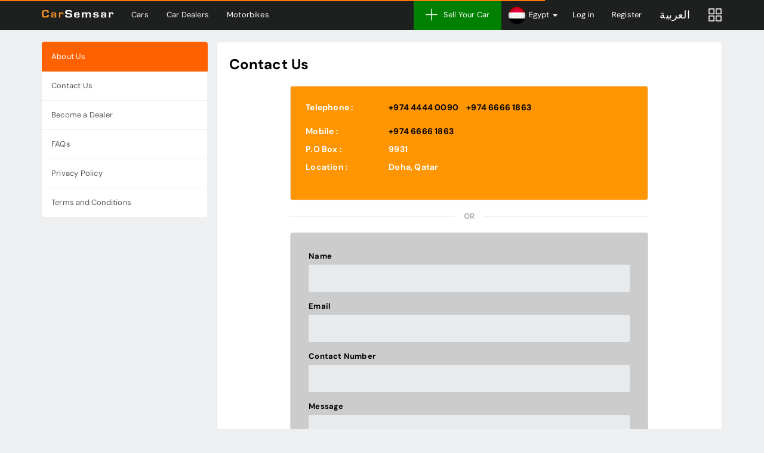

--- FILE ---
content_type: text/html; charset=UTF-8
request_url: https://www.carsemsar.com/en/egypt/contact-us
body_size: 7127
content:
<!DOCTYPE html>
<html class="no-js" xmlns="http://www.w3.org/1999/xhtml" lang="en" data-placeholder-focus="false">
<head>
    <meta charset="utf-8">
    <meta http-equiv="X-UA-Compatible" content="IE=edge">
    <meta name="viewport" content="width=device-width, initial-scale=1, maximum-scale=1, user-scalable=no">

    <link rel="dns-prefetch" href="//cdn.carsemsar.com">
    <link rel="dns-prefetch" href="//api.carsemsar.com">
    <link rel="dns-prefetch" href="//carsemsar.s3.amazonaws.com">
    <link rel="dns-prefetch" href="//www.googletagmanager.com">
    <link rel="dns-prefetch" href="//connect.facebook.net">
    <link rel="dns-prefetch" href="//pagead2.googlesyndication.com">
    <link rel="dns-prefetch" href="//fonts.googleapis.com">
    <link rel="dns-prefetch" href="https://elan.carsemsar.com">

    
    
    <style type="text/css">@font-face {font-family:DM Sans;font-style:normal;font-weight:100 1000;src:url(/cf-fonts/v/dm-sans/5.0.18/latin/opsz/normal.woff2);unicode-range:U+0000-00FF,U+0131,U+0152-0153,U+02BB-02BC,U+02C6,U+02DA,U+02DC,U+0304,U+0308,U+0329,U+2000-206F,U+2074,U+20AC,U+2122,U+2191,U+2193,U+2212,U+2215,U+FEFF,U+FFFD;font-display:swap;}@font-face {font-family:DM Sans;font-style:normal;font-weight:100 1000;src:url(/cf-fonts/v/dm-sans/5.0.18/latin-ext/opsz/normal.woff2);unicode-range:U+0100-02AF,U+0304,U+0308,U+0329,U+1E00-1E9F,U+1EF2-1EFF,U+2020,U+20A0-20AB,U+20AD-20CF,U+2113,U+2C60-2C7F,U+A720-A7FF;font-display:swap;}@font-face {font-family:DM Sans;font-style:italic;font-weight:100 1000;src:url(/cf-fonts/v/dm-sans/5.0.18/latin/opsz/italic.woff2);unicode-range:U+0000-00FF,U+0131,U+0152-0153,U+02BB-02BC,U+02C6,U+02DA,U+02DC,U+0304,U+0308,U+0329,U+2000-206F,U+2074,U+20AC,U+2122,U+2191,U+2193,U+2212,U+2215,U+FEFF,U+FFFD;font-display:swap;}@font-face {font-family:DM Sans;font-style:italic;font-weight:100 1000;src:url(/cf-fonts/v/dm-sans/5.0.18/latin-ext/opsz/italic.woff2);unicode-range:U+0100-02AF,U+0304,U+0308,U+0329,U+1E00-1E9F,U+1EF2-1EFF,U+2020,U+20A0-20AB,U+20AD-20CF,U+2113,U+2C60-2C7F,U+A720-A7FF;font-display:swap;}</style>

    <title>Contact Us | Carsemsar</title>

    <meta name="robots" content="noodp, noydir, index, follow"/>
<meta name="description" content=""/>
<meta property="og:title" content="Contact Us | Carsemsar"/>
<meta property="og:description" content=""/>
<meta property="og:url" content="https://www.carsemsar.com/en/egypt/contact-us"/>
<meta property="og:locale" content="en"/>
<meta property="og:locale:alternate" content="ar"/>
<meta property="og:type" content="website"/>
<meta property="og:site_name" content="CarSemsar"/>
<meta property="og:image" content="https://cdn.carsemsar.com/social/carsemsar-logo-828x315.png"/>
<meta property="fb:page_id" content="364895585691"/>
<meta property="al:ios:app_store_id" content="1317588714"/>
<meta property="al:ios:app_name" content="Car Semsar"/>
<meta property="al:android:app_name" content="Car Semsar"/>
<meta property="al:android:package" content="com.carsemsar.android"/>
<meta property="al:web:url" content="https://www.carsemsar.com/en/egypt/contact-us"/>
<meta name="twitter:card" content="summary"/>
<meta name="twitter:title" content="Contact Us | Carsemsar"/>
<meta name="twitter:description" content=""/>
<meta name="twitter:site" content="CarSemsar"/>
<meta name="twitter:image" content="https://cdn.carsemsar.com/social/carsemsar-logo-828x315.png"/>
<meta name="twitter:creator" content="@CarSemsarQatar"/>

                        <link rel="canonical" href="https://www.carsemsar.com/en/egypt/contact-us">
        
                    <link rel="alternate" href="https://www.carsemsar.com/en/egypt/contact-us" hreflang="en">
            <link rel="alternate" href="https://www.carsemsar.com/ar/egypt/contact-us" hreflang="ar">
            
    <link rel="icon" type="image/png" href="https://cdn.carsemsar.com/favicons/favicon-32x32.png?v=1" sizes="32x32">
    <link rel="icon" type="image/png" href="https://cdn.carsemsar.com/favicons/favicon-16x16.png?v=1" sizes="16x16">
    <link rel="shortcut icon" type="image/x-icon" href="https://cdn.carsemsar.com/favicons/favicon.ico?v=1">
    <link rel="apple-touch-icon" sizes="180x180" href="https://cdn.carsemsar.com/favicons/apple-touch-icon.png?v=1">
    <link rel="manifest" href="https://cdn.carsemsar.com/favicons/manifest.json?v=1">
    <link rel="mask-icon" href="https://cdn.carsemsar.com/favicons/safari-pinned-tab.svg?v=1" color="#101010">
    <meta name="theme-color" content="#101010">

    <!-- Google Tag Manager -->
    <script type="7603a536b042a25614b85ccb-text/javascript">(function (w, d, s, l, i) {
            w[l] = w[l] || [];
            w[l].push({'gtm.start': new Date().getTime(), event: 'gtm.js'});
            var f = d.getElementsByTagName(s)[0], j = d.createElement(s), dl = l != 'dataLayer' ? '&l=' + l : '';
            j.async = true;
            j.src = 'https://www.googletagmanager.com/gtm.js?id=' + i + dl;
            f.parentNode.insertBefore(j, f);
        })(window, document, 'script', 'dataLayer', 'GTM-M2V9HNW');</script>
    <!-- End Google Tag Manager -->

    <link rel="preload" as="style" href="https://cdn.carsemsar.com/css/core.css?buster-140724-04">
<link rel="stylesheet" type="text/css" href="https://cdn.carsemsar.com/css/core.css?buster-140724-04">
<link rel="preload" as="style" href="https://cdn.carsemsar.com/css/frontend-theme.css?buster-140724-04">
<link rel="stylesheet" type="text/css" href="https://cdn.carsemsar.com/css/frontend-theme.css?buster-140724-04">
<link rel="preload" as="style" href="https://cdn.carsemsar.com/css/devices.css?buster-140724-04">
<link rel="stylesheet" type="text/css" href="https://cdn.carsemsar.com/css/devices.css?buster-140724-04">

    <!--[if lt IE 9]>
    <script src="https://oss.maxcdn.com/libs/html5shiv/3.7.0/html5shiv.js"></script>
    <script src="https://oss.maxcdn.com/libs/respond.js/1.3.0/respond.min.js"></script>
    <![endif]-->

    <script type="7603a536b042a25614b85ccb-text/javascript" src="https://cdn.carsemsar.com/js/modernizr.min.js?buster-140724-04"></script>
<script type="7603a536b042a25614b85ccb-text/javascript" src="https://cdn.carsemsar.com/js/jquery.min.js"></script>
<script type="7603a536b042a25614b85ccb-text/javascript" src="https://cdn.carsemsar.com/js/jquery-migrate.min.js"></script>

    <script type="7603a536b042a25614b85ccb-text/javascript">var csConfig = {"env":"production","apiUrl":"https:\/\/api.carsemsar.com","assetsCdn":"https:\/\/cdn.carsemsar.com\/","cloud":"https:\/\/carsemsar.s3.amazonaws.com\/","lang":"en","country":"EG","pipe":{"CSRF_TOKEN":"ac2c216580140a8446de108220b3bb4e"},"compareBucket":"compareEG.cars"}</script>
    <script type="7603a536b042a25614b85ccb-text/javascript">
        (function () {
            if (navigator.userAgent.match(/IEMobile\/10\.0/i)) {
                var a = document.createElement("style");
                a.appendChild(document.createTextNode("@-ms-viewport{width:auto!important}"));
                document.head.appendChild(a);
            }
        })();
    </script>

        <script type="7603a536b042a25614b85ccb-text/javascript" src="https://elan.carsemsar.com/www/delivery/spcjs.php?id=1&amp;target=_blank"></script>

        <script type="7603a536b042a25614b85ccb-text/javascript" async>
        $(function () {

            $('.elan-frame').each(function (index, elem) {

                var $this = $(elem);
                var elanId = $this.attr('data-elanId');

                if (typeof (OA_output[elanId]) === 'undefined') {
                    console.log('Openx init failed');
                } else {
                    $this.html(OA_output[elanId]);
                }
            });
        });
    </script>

    <style>
        * {
            font-family: 'DM Sans', 'Tajawal', 'Lucida Grande', 'Arial', 'Lucida Sans Unicode', 'Lucida Sans', Verdana, Tahoma, sans-serif !important;
        }

        body {
            letter-spacing: 0.015rem;
        }
    </style>
</head>

<body>

<script id="tplAlertDialog" type="text/template">
    <div class="alert alert-<%= type %> animated zoomIn" role="alert">
        <div class="media">
            <div class="media-left">
                <img class="media-object" src="<%= csConfig.assetsCdn + 'img/alert/' + type + '.svg' %>">
            </div>
            <div class="media-body">
                <p class="media-heading"><%= message %></p>
            </div>
        </div>
    </div>
</script>

<script id="tplCompareItem" type="text/template">
    <li>
        <div class="bucket-item">
            <div class="remove-bucket-item" data-id="<%= PostId %>" title="Remove">
                <span class="flaticon-letter-x"></span>
            </div>
            <a href="<%= 'listing/' + TitleSlug %>" target="_blank">
                <div class="cover-photo"><img class="img-responsive" src="<%= PostCover %>" alt="Compare car"></div>
                <div class="bucket-item-title"><%= Title %></div>
            </a>
        </div>
    </li>
</script>

<script id="tplPopupSetStatus" type="text/template">
    <div class="cs-popup animated zoomIn">
        <div class="cs-popup-title">Success</div>
        <div class="cs-popup-content">
            <p style="line-height: 2em">
                You marked this listing as <%= newStatus %>. If you want to make this listing as <%= oldStatus %>, Click <span class="bg-primary" style="padding: 3px 10px; border-radius: 2px">Mark as <%= oldStatus %></span> button.
            </p>
        </div>
        <div class="cs-popup-footer">
            <div class="btn-group pull-right flip">
                <button type="button" class="btn btn-orange" onclick="Helpers.reload();">Ok</button>
                <button type="button" class="btn btn-default" onclick="Helpers.reload();">Cancel</button>
            </div>
            <div class="clearfix"></div>
        </div>
    </div>
</script>

<div id="tplPopupDeleteAllPhotos" class="cs-popup mfp-hide animated zoomIn">
    <div class="cs-popup-title">Confirmation</div>
    <div class="cs-popup-content">Are you sure? Do you want to delete all photos?</div>
    <div class="cs-popup-footer">
        <div class="btn-group pull-right flip">
            <button type="button" class="btn btn-orange" data-role="deletePhotos">Yes</button>
            <button type="button" class="btn btn-default" onclick="if (!window.__cfRLUnblockHandlers) return false; Helpers.model.close();" data-cf-modified-7603a536b042a25614b85ccb-="">No</button>
        </div>
        <div class="clearfix"></div>
    </div>
</div>

<div id="tplPopupPostDelete" class="cs-popup mfp-hide animated zoomIn">
    <div class="cs-popup-title">Confirmation</div>
    <div class="cs-popup-content">Are you sure? Do you want to delete me?</div>
    <div class="cs-popup-footer">
        <div class="btn-group pull-right flip">
            <button type="button" class="btn btn-orange" data-role="deletePost">Yes</button>
            <button type="button" class="btn btn-default" onclick="if (!window.__cfRLUnblockHandlers) return false; Helpers.model.close();" data-cf-modified-7603a536b042a25614b85ccb-="">No</button>
        </div>
        <div class="clearfix"></div>
    </div>
</div>    <div class="navbar navbar-inverse navbar-global navbar-fixed-top" role="navigation">
    <div class="container">
        <div class="navbar-header">
            <button type="button" class="navbar-toggle" data-toggle="collapse" data-target=".navbar-collapse">
                <span class="icon-bar"></span>
                <span class="icon-bar"></span>
                <span class="icon-bar"></span>
            </button>
            <a class="navbar-brand" href="/en/egypt/">
                <img src="https://cdn.carsemsar.com/img/logo-en.png" alt="Carsemsar Logo" title="Carsemsar Co" class="img-responsive">
            </a>
        </div>
        <div class="collapse navbar-collapse">
            <ul class="nav navbar-nav visible-lg visible-xs">
                <li><a href="/en/egypt/cars">Cars</a></li>
                <li><a href="/en/egypt/cars/dealers">Car Dealers</a></li>
                <li><a href="/en/egypt/motorbikes">Motorbikes</a></li>
            </ul>

            <ul class="nav navbar-nav visible-sm visible-md">
                <li class="dropdown">
                    <a href="" class="dropdown-toggle quick-menu" data-toggle="dropdown" role="button" aria-haspopup="true" aria-expanded="false">
                        <i class="flaticon-menu"></i>
                    </a>
                    <ul class="dropdown-menu">
                        <li><a href="/en/egypt/cars">Cars</a></li>
                        <li><a href="/en/egypt/cars/dealers">Car Dealers</a></li>
                        <li><a href="/en/egypt/motorbikes">Motorbikes</a></li>
                    </ul>
                </li>
            </ul>

            <ul class="nav navbar-nav navbar-right">
                <li><a href="/en/user/post" class="post-new"><i class="flaticon-add"></i>Sell Your Car</a></li>
                                    <li class="dropdown countries-menu">
                        <a href="" class="dropdown-toggle flag-menu" data-toggle="dropdown" role="button" aria-haspopup="true" aria-expanded="false">
                            <img src="https://cdn.carsemsar.com/img/countries/egypt.png" class="img-responsive">
                            Egypt <span class="caret"></span>
                        </a>
                        <ul class="dropdown-menu">
                                                            <li><a href="/en/qatar"><img src="https://cdn.carsemsar.com/img/countries/qatar.png" class="img-responsive">Qatar</a></li>
                                                            <li><a href="/en/bahrain"><img src="https://cdn.carsemsar.com/img/countries/bahrain.png" class="img-responsive">Bahrain</a></li>
                                                            <li><a href="/en/egypt"><img src="https://cdn.carsemsar.com/img/countries/egypt.png" class="img-responsive">Egypt</a></li>
                                                            <li><a href="/en/ksa"><img src="https://cdn.carsemsar.com/img/countries/ksa.png" class="img-responsive">Saudi Arabia</a></li>
                                                            <li><a href="/en/kuwait"><img src="https://cdn.carsemsar.com/img/countries/kuwait.png" class="img-responsive">Kuwait</a></li>
                                                            <li><a href="/en/uae"><img src="https://cdn.carsemsar.com/img/countries/uae.png" class="img-responsive">United Arab Emirates</a></li>
                                                    </ul>
                    </li>
                                                    <li><a href="/en/account/login">Log in</a></li>
                    <li><a href="/en/account/signup">Register</a></li>
                                                    <li><a rel="alternate" hreflang="ar" href="https://www.carsemsar.com/ar/egypt/contact-us" class="menu-arabic">العربية</a></li>
                                                    <li>
                        <a href="/en/egypt/compare" id="compareNow" class="post-compare" data-qtip data-pos-me="top right" data-pos-at="bottom center"
                           title="Comparison">
                            <span class="noti-compare hidden"></span>
                            <i class="flaticon-compare-menu"></i>
                        </a>
                    </li>
                            </ul>
        </div>
    </div>
</div>
<div class="app-notification apple">
    <a href="https://apps.apple.com/qa/app/car-semsar-%D9%83%D8%A7%D8%B1-%D8%B3%D9%85%D8%B3%D8%A7%D8%B1/id1317588714" title="Carsemsar ios app">
        <div class="app-logo"></div>
        <div class="details">
            <h3 class="app-name">Car Semsar Mobile App</h3>
            <p class="app-desc">Find it on the App Store.</p>
            <span class="app-get">GET</span>
        </div>
    </a>
</div>

<div class="app-notification android">
    <a href="https://play.google.com/store/apps/details?id=com.carsemsar.android" title="Carsemsar android app">
        <div class="app-logo"></div>
        <div class="details">
            <h3 class="app-name">Car Semsar Mobile App</h3>
            <p class="app-desc">Find it on the Google Play Store.</p>
            <span class="app-get">GET</span>
        </div>
    </a>
</div>
<div class="app-notification-height"></div>
<script type="7603a536b042a25614b85ccb-text/javascript">
    $(function () {
        if (/webOS|iPhone|iPad|iPod/i.test(navigator.userAgent)) {
            $('.app-notification.apple').addClass('active');
        } else if (/Android/i.test(navigator.userAgent)) {
            $('.app-notification.android').addClass('active');
        }
    });
</script>

<section class="compare-bucket">
    <div class="compare-header">
        <ul class="bucket-toggle pull-right flip list-inline">
            <li><span id="removeBucket"><i class="flaticon-delete"></i></span></li>
            <li><span id="toggleBucket"><i class="flaticon-arrow-line-right"></i></span></li>
        </ul>
        Comparison List    </div>
    <div class="compare-content">
        <div class="compare-info">
            <div class="compare-loading"><i></i></div>
            <p>Please add car to the comparison list, as you go through the site pages and compare them later.</p>
        </div>

        <div class="scroller-compare" data-scroller>
            <ul class="list-unstyled bucket-items"></ul>
        </div>

    </div>
    <div class="compare-footer">
        <button id="btnCompare" data-href="/en/egypt/compare" type="button" class="btn btn-success btn-lg btn-block">Compare</button>
    </div>
</section>

<div class="compare-modal"></div>

<section class="content-wrapper">
    <style>
    .container-blog {
        margin-top: 15px
    }

    .container-blog .page-content {
        padding: 20px
    }

    .container-blog .page-content p {
        color: #444;
        font-size: 1rem;
        line-height: 20px;
        margin-bottom: 20px
    }

    .container-blog .page-content strong {
        color: #333
    }

    .container-blog h1 {
        font-size: 1.846rem;
        line-height: 2.615rem;
        color: #000;
        padding: 0 20px
    }

    .container-blog .page-content h2,
    .container-blog .page-content h3,
    .container-blog .page-content h4 {
        font-size: 1.385rem;
        line-height: 2.154rem
    }
</style>

<div class="container container-blog">
    <aside class="row">
        <aside class="col-lg-3 col-md-4 col-sm-12 col-pad-right">

            <div class="list-group">
                <a href="/en/egypt/about-us" class="list-group-item active">About Us</a>
                <a href="/en/egypt/contact-us" target="_blank" class="list-group-item">Contact Us</a>
                <a href="/en/egypt/become-a-dealer" class="list-group-item">Become a Dealer</a>
                <a href="/en/egypt/faqs" class="list-group-item">FAQs</a>
                <a href="/en/egypt/privacy-policy" class="list-group-item">Privacy Policy</a>
                <a href="/en/egypt/terms-and-conditions" class="list-group-item">Terms and Conditions</a>
            </div>

        </aside>
        <aside class="col-lg-9 col-md-8 col-sm-12">

            <div class="box-default">
                <h1>Contact Us</h1>

<form action="https://www.carsemsar.com/api/user/contactUs" id="contactForm" name="contactForm" role="form" novalidate method="post" accept-charset="utf-8">
<input type="hidden" name="CSRF_TOKEN" value="ac2c216580140a8446de108220b3bb4e" />                                                                                              

<section style="max-width: 600px; margin: 20px auto 0">

    <div style="background-color: #FF9501; color: #FFFFFF; border: 1px solid #E4E4E4; border-radius: 4px; padding: 20px">

        <table class="table table-condensed borderless">
            <tr class="h5">
                <td style="width: 25%">Telephone :</td>
                <td>
                    <ul class="list-unstyled list-inline">
                        <li class="tel"><a href="tel:+97444440090">+974 4444 0090</a></li>
                        <li class="tel"><a href="tel:+97466661863">+974 6666 1863</a></li>
                    </ul>
                </td>
            </tr>
            <tr class="h5">
                <td>Mobile :</td>
                <td class="tel"><a href="tel:+97466661863">+974 6666 1863</a></td>
            </tr>
            <tr class="h5">
                <td>P.O Box :</td>
                <td>9931</td>
            </tr>
            <tr class="h5">
                <td>Location :</td>
                <td>Doha, Qatar</td>
            </tr>
        </table>

    </div>

    <div class="separator"><h3>or</h3></div>
    <div class="dialogMessage"></div>

    <div class="panel panel-default">
        <div class="panel-body" style="padding: 30px; background-color: #ccc">

            <div class="form-group">
                <label for="name" class="control-label">Name</label>
                <div class="vc hide-error">
                    <input name="name" id="name" type="text" class="form-control">
                </div>
            </div>
            <div class="form-group">
                <label for="email" class="control-label">Email</label>
                <div class="vc hide-error">
                    <input name="email" id="email" type="email" class="form-control">
                </div>
            </div>
            <div class="form-group">
                <label for="contact" class="control-label">Contact Number</label>
                <div class="vc hide-error">
                    <input name="contact" id="contact" type="text" class="form-control">
                </div>
            </div>
            <div class="form-group">
                <label for="message" class="control-label">Message</label>
                <div class="vc hide-error">
                    <textarea name="message" id="message" class="form-control" style="min-height: 150px; resize: vertical"></textarea>
                </div>
            </div>

            <button type="submit" class="btn btn-lg btn-block btn-success btn-send">Send</button>

        </div>
    </div>

</section>

</form>
<script type="7603a536b042a25614b85ccb-text/javascript">
    $(function () {

        App.contactUs = {

            init: function () {
                if (!_.isEmpty(window.alertFlash)) {
                    (window.alertFlash.error) ?
                        Helpers.alertDialog('.dialogMessage', 'danger', window.alertFlash.message) :
                        Helpers.alertDialog('.dialogMessage', 'success', window.alertFlash.message);
                }

                var $this = this;

                $('.btn-send').on('click', function (e) {
                    e.preventDefault();

                    var validatorForm = $('#contactForm');
                    var response = Rest.postForm(validatorForm);
                    response.done(function (data) {
                        $this.processResponse(data);
                    })
                })
            },

            processResponse: function (data) {
                if (data.error) {
                    if (!_.isEmpty(data.message)) {
                        Helpers.alertDialog('.dialogMessage', 'danger', data.message);
                    }
                } else {
                    if (!_.isEmpty(data.message)) {
                        Helpers.alertDialog('.dialogMessage', 'success', data.message);
                    }
                }

                if (!_.isEmpty(data.fields)) {
                    Rest.fieldsValidate(data.fields);
                }

                if (!_.isEmpty(data.redirect)) {
                    Helpers.redirect(data.redirect);
                }
            }
        };

        App.contactUs.init();
    })
</script>
            </div>

        </aside>
    </aside>
</div></section>

<footer class="footer">
    <div class="container">

        <div class="go-mobile">
            <h5 class="lead">Get the CarSemsar App!</h5>
            <div class="row">
                <div class="col-xs-6">
                    <a href="//bit.ly/carsemsar-ios" target="_blank">
                        <img class="img-responsive" src="https://cdn.carsemsar.com/img/app/app-store-icon.png" alt="Download Carsemsar iOS App">
                    </a>
                </div>
                <div class="col-xs-6">
                    <a href="//bit.ly/carsemsar-android" target="_blank">
                        <img class="img-responsive" src="https://cdn.carsemsar.com/img/app/google-play-icon.png" alt="Download Carsemsar Android App">
                    </a>
                </div>
            </div>
        </div>

        <div class="row">
            <div class="col-lg-3 col-md-3 col-sm-6"><h5>Stay in Touch</h5>
                <ul class="list-unstyled list-inline">
                    <li>
                        <a href="https://www.facebook.com/carsemsarqatar" target="_blank">
                            <img src="https://cdn.carsemsar.com/img/social/facebook.svg" class="img-responsive" data-tip="top" title="Facebook" style="width: 48px; height: 48px" alt="Carsemsar on Facebook">
                        </a>
                    </li>
                    <li>
                        <a href="https://twitter.com/CarSemsarQatar" target="_blank">
                            <img src="https://cdn.carsemsar.com/img/social/twitter.svg" class="img-responsive" data-tip="top" title="Twitter" style="width: 48px; height: 48px" alt="Carsemsar on Twitter">
                        </a>
                    </li>
                    <li>
                        <a href="https://instagram.com/carsemsarqatar" target="_blank">
                            <img src="https://cdn.carsemsar.com/img/social/instagram.svg" class="img-responsive" data-tip="top" title="Instagram" style="width: 48px; height: 48px" alt="Carsemsar on Instagram">
                        </a>
                    </li>
                </ul>
            </div>
            <div class="col-lg-5 col-md-5 col-sm-6"><h5>Quick Links</h5>
                <ul class="list-unstyled list-inline">
                    <li><a href="/en/egypt/">Home</a></li>
                    <li><a href="/en/egypt/about-us">About Us</a></li>
                    <li><a href="/en/egypt/become-a-dealer">Become a Dealer</a></li>
                    <li><a href="/en/egypt/faqs">FAQs</a></li>
                    <li><a href="/en/egypt/privacy-policy">Privacy Policy</a></li>
                    <li><a href="/en/egypt/terms-and-conditions">Terms and Conditions</a></li>
                    <li><a href="/en/egypt/contact-us" target="_blank">Contact Us</a></li>
                </ul>
            </div>
            <div class="col-lg-4 col-md-4 col-sm-12">© 2026 CarSemsar. All rights reserved.</div>
        </div>
    </div>
</footer>

<script type="7603a536b042a25614b85ccb-text/javascript" src="https://cdn.carsemsar.com/js/core.js?buster-140724-04"></script>
<script type="7603a536b042a25614b85ccb-text/javascript" src="https://cdn.carsemsar.com/js/app.js?buster-140724-04"></script>
<script type="7603a536b042a25614b85ccb-text/javascript" src="https://cdn.carsemsar.com/js/modules/app-compare.js?buster-140724-04"></script>
<!-- Google Tag Manager (noscript) -->
<noscript>
    <iframe src="https://www.googletagmanager.com/ns.html?id=GTM-M2V9HNW" height="0" width="0" style="display:none;visibility:hidden"></iframe>
</noscript>
<!-- End Google Tag Manager (noscript) -->

    <script data-ad-client='ca-pub-9680452562157544' async src='https://pagead2.googlesyndication.com/pagead/js/adsbygoogle.js' type="7603a536b042a25614b85ccb-text/javascript"></script>


<!-- Global site tag (gtag.js) - Google Analytics -->

<!-- Google tag (gtag.js) -->
<script async src="https://www.googletagmanager.com/gtag/js?id=G-YPRJECEYS5" type="7603a536b042a25614b85ccb-text/javascript"></script>
<script type="7603a536b042a25614b85ccb-text/javascript">
    window.dataLayer = window.dataLayer || [];

    function gtag() {
        dataLayer.push(arguments);
    }

    gtag('js', new Date());
	gtag("config", "AW-819088402");
	gtag("config", "UA-15662348-1");
    gtag('config', 'G-YPRJECEYS5');
</script>

<!-- Meta Pixel Code -->
<script type="7603a536b042a25614b85ccb-text/javascript">
    !function(f,b,e,v,n,t,s)
    {if(f.fbq)return;n=f.fbq=function(){n.callMethod?
        n.callMethod.apply(n,arguments):n.queue.push(arguments)};
        if(!f._fbq)f._fbq=n;n.push=n;n.loaded=!0;n.version='2.0';
        n.queue=[];t=b.createElement(e);t.async=!0;
        t.src=v;s=b.getElementsByTagName(e)[0];
        s.parentNode.insertBefore(t,s)}(window, document,'script',
        'https://connect.facebook.net/en_US/fbevents.js');
    fbq('init', '1713257402556829');
    fbq('track', 'PageView');
</script>
<noscript><img height="1" width="1" style="display:none" src="https://www.facebook.com/tr?id=1713257402556829&ev=PageView&noscript=1"/></noscript>
<!-- End Meta Pixel Code -->

<script type="7603a536b042a25614b85ccb-text/javascript">
    /* FB EVENTS */
    window.fbAsyncInit = function () {
        FB.init({
            appId: '1201046390011038',
            xfbml: true,
            version: 'v2.10'
        });

        FB.AppEvents.logPageView();
    };

    (function (d, s, id) {
        var js, fjs = d.getElementsByTagName(s)[0];
        if (d.getElementById(id)) {
            return;
        }
        js = d.createElement(s);
        js.id = id;
        js.src = "https://connect.facebook.net/en_US/sdk.js";
        fjs.parentNode.insertBefore(js, fjs);
    }(document, 'script', 'facebook-jssdk'));
</script>



<script src="/cdn-cgi/scripts/7d0fa10a/cloudflare-static/rocket-loader.min.js" data-cf-settings="7603a536b042a25614b85ccb-|49" defer></script><script defer src="https://static.cloudflareinsights.com/beacon.min.js/vcd15cbe7772f49c399c6a5babf22c1241717689176015" integrity="sha512-ZpsOmlRQV6y907TI0dKBHq9Md29nnaEIPlkf84rnaERnq6zvWvPUqr2ft8M1aS28oN72PdrCzSjY4U6VaAw1EQ==" data-cf-beacon='{"version":"2024.11.0","token":"eaa8b2e7823f499e89da8848ce5fb959","r":1,"server_timing":{"name":{"cfCacheStatus":true,"cfEdge":true,"cfExtPri":true,"cfL4":true,"cfOrigin":true,"cfSpeedBrain":true},"location_startswith":null}}' crossorigin="anonymous"></script>
</body>
</html>

--- FILE ---
content_type: text/html; charset=utf-8
request_url: https://www.google.com/recaptcha/api2/aframe
body_size: 174
content:
<!DOCTYPE HTML><html><head><meta http-equiv="content-type" content="text/html; charset=UTF-8"></head><body><script nonce="8JUFeeajRIIMsUAuJckHdw">/** Anti-fraud and anti-abuse applications only. See google.com/recaptcha */ try{var clients={'sodar':'https://pagead2.googlesyndication.com/pagead/sodar?'};window.addEventListener("message",function(a){try{if(a.source===window.parent){var b=JSON.parse(a.data);var c=clients[b['id']];if(c){var d=document.createElement('img');d.src=c+b['params']+'&rc='+(localStorage.getItem("rc::a")?sessionStorage.getItem("rc::b"):"");window.document.body.appendChild(d);sessionStorage.setItem("rc::e",parseInt(sessionStorage.getItem("rc::e")||0)+1);localStorage.setItem("rc::h",'1767754556984');}}}catch(b){}});window.parent.postMessage("_grecaptcha_ready", "*");}catch(b){}</script></body></html>

--- FILE ---
content_type: text/css
request_url: https://cdn.carsemsar.com/css/frontend-theme.css?buster-140724-04
body_size: 7470
content:
@import url('libs.css');
@import url('global.css');

body {
    background-color: #EDEFF0
}

a {
    color: #000000;
    transition: color 0.2s
}

a:hover,
a:focus {
    color: rgba(0, 0, 0, 0.9)
}

img {
    color: transparent
}

/* STICKY FOOTER STYLES */
html {
    position: relative;
    min-height: 100%;
}

body {
    /* MARGIN BOTTOM BY FOOTER HEIGHT */
    margin-bottom: 280px;
}

footer {
    position: absolute;
    bottom: 0;
    width: 100%;
    /* SET THE FIXED HEIGHT OF THE FOOTER HERE */
    color: #FFFFFF;
    padding: 20px;
    background-color: rgba(0, 0, 0, 0.95)
}

footer a {
    color: #FFFFFF
}

footer a:hover,
footer a:focus,
footer a:active {
    color: #9D9D9D
}

footer .go-mobile {
    text-align: center;
    max-width: 360px;
    margin: 0 auto 20px
}

footer .go-mobile .lead {
    font-weight: bold
}

/* NAVIGATION MENU BAR */

.navbar-global {
    /*background-color: rgba(0, 0, 0, 0.95);*/
    border: none;
    background-color: rgba(20, 20, 20, 0.95);
    -webkit-backdrop-filter: saturate(180%) blur(20px);
    backdrop-filter: saturate(180%) blur(20px);
    transition-property: background-color, backdrop-filter, -webkit-backdrop-filter
}

.navbar-global .navbar-brand img {
    max-width: 120px;
    margin-top: 2px
}

.navbar-global .navbar-nav > li > a {
    color: #FFFFFF;
    font-size: 1rem;
    text-overflow: ellipsis;
    max-width: 200px;
    height: 50px;
    overflow: hidden;
    white-space: nowrap
}

.navbar-global .navbar-nav > .open-hover > a,
.navbar-global .navbar-nav > .open > a,
.navbar-global .navbar-nav > .open > a:hover,
.navbar-global .navbar-nav > .open > a:focus,
.navbar-global .navbar-nav > li > a:hover {
    color: #FFF;
    background-color: #282828
}

.navbar-global .dropdown-menu {
    margin: 0;
    padding: 0;
    border-top: none
}

.navbar-global .navbar-left .dropdown-menu.flip {
    left: 0;
    right: auto
}

.navbar-global .dropdown-menu .divider {
    margin: 0
}

.navbar-global .dropdown-menu > li > a {
    font-weight: 700;
    padding: 10px 20px;
    transition: none
}

.navbar-global .countries-menu .flag-menu {
    padding: 0 10px;
    line-height: 50px
}

.navbar-global .countries-menu .flag-menu img {
    max-width: 32px;
    display: inline-block;
    vertical-align: middle
}

.navbar-global .countries-menu .dropdown-menu > li > a {
    padding: 7px 20px
}

.navbar-global .dropdown-menu > li > a:hover,
.navbar-global .dropdown-menu > li > a:focus {
    color: #FFF;
    background-color: #FF8A00
}

.navbar-global .dropdown-menu > li:last-child > a:hover,
.navbar-global .dropdown-menu > li:last-child > a:focus {
    border-radius: 0 0 3px 3px
}

.quick-menu,
.post-new,
.post-compare {
    line-height: 50px !important;
    height: 50px !important
}

.quick-menu {
    padding: 0 20px !important
}

.app-download {
    padding: 10px 5px !important;
    display: flex !important;
    align-items: center;
    justify-content: center
}

.app-download .app-icon {
    width: 28px;
    height: 28px;
    margin: 0 5px
}

.post-new {
    padding: 0 20px !important;
    background-color: #008000;
    color: #FFFFFF !important
}

.post-new:hover,
.post-new:focus,
.post-new:active {
    background-color: #228B22 !important
}

.post-new i {
    font-size: 20px;
    font-weight: normal;
    float: left;
    vertical-align: middle;
    margin-right: 10px
}

.post-compare {
    padding: 0 15px !important
}

.post-compare i {
    font-size: 24px;
    font-weight: normal;
    vertical-align: middle
}

/* MEGA MENU */

.menu-panel {
    background: #282828
}

.menu-panel ul {
    list-style: none;
    padding: 0
}

.menu-content {
    background: #FFFFFF;
    border-left: 1px solid #BBBBBB
}

.menu-content .category {
    padding: 25px
}

.menu-content .category h3 {
    margin: 0 15px 25px;
    font-size: 1.5rem;
    line-height: 2rem
}

.menu-content .category li {
    width: calc(33.33% - 3px);
    display: inline-block;
    text-align: center;
    margin-bottom: 10px;
}

.menu-content .category .highlight {
    color: #FF6000
}

.menu-content .category li .img-wrap {
    min-height: 70px
}

.menu-content .category .brand-blink {
    display: block;
    text-align: center;
    margin-top: 10px;
    font-weight: bold;
    text-decoration: underline;
    font-size: 1.2rem;
}

.menu-content .browse-body-types li img {
    max-width: 90%
}

.menu-content .browse-makes li img {
    max-width: 70%
}

.menu-content .cat-name {
    margin-top: 5px;
    font-weight: bold
}

.auto-list li a {
    color: #FFFFFF;
    padding: 10px 20px;
    display: block;
    border-bottom: 1px solid #333333
}

/* END: MEGA MENU */

.content-wrapper {
    padding-top: 55px
}

.box-default {
    background: #FFFFFF;
    border: 1px solid #E4E4E4;
    border-radius: 4px
}

/* COMPARE BUCKET */

.compare-modal {
    position: fixed;
    top: 0;
    right: 0;
    bottom: 0;
    left: 0;
    background-color: rgba(255, 255, 255, 0.7);
    z-index: 999;
    display: none
}

.compare-bucket {
    width: 300px;
    position: fixed;
    top: 50px;
    right: -300px;
    bottom: 0;
    background: #444444;
    border-left: 1px solid #E4E4E4;
    z-index: 1050;
    transition: 300ms
}

.compare-bucket .compare-info {
    color: #FFFFFF;
    position: absolute;
    width: 100%;
    height: 80%;
    padding: 50px 20px;
    text-align: center;
    display: flex;
    align-items: center;
    justify-content: center
}

.compare-loading {
    vertical-align: middle;
    text-align: center;
    display: none
}

.compare-loading i {
    width: 48px;
    height: 48px;
    display: inline-block
}

.compare-bucket .compare-info.loading .compare-loading {
    display: block
}

.compare-bucket .compare-info.loading p {
    display: none
}

.compare-bucket .compare-header {
    color: #FFFFFF;
    padding: 15px;
    width: 100%;
    background: rgba(0, 0, 0, 0.3)
}

.compare-bucket .compare-header .bucket-toggle {
    cursor: pointer;
    line-height: 0.8
}

.compare-bucket .compare-header .bucket-toggle span:hover {
    color: #FF6000
}

.compare-bucket .compare-content {
    position: absolute;
    top: 47px;
    bottom: 75px;
    width: 100%
}

.compare-bucket .bucket-items {
    overflow-x: hidden
}

.compare-bucket .bucket-item {
    position: relative;
    padding: 10px 10px 0;
    float: left;
    width: 50%
}

.compare-bucket .bucket-item .remove-bucket-item {
    position: absolute;
    color: #FFFFFF;
    right: 10px;
    padding: 5px;
    background: rgba(0, 0, 0, 0.8);
    display: none
}

.compare-bucket .bucket-item .remove-bucket-item span {
    font-size: 8px
}

.compare-bucket .bucket-item:hover .remove-bucket-item {
    display: inline-block
}

.compare-bucket .remove-bucket-item:hover {
    cursor: pointer;
    background: #000
}

.compare-bucket .bucket-item .cover-photo {
    width: 130px;
    height: 97px;
    line-height: 97px;
    overflow: hidden;
    background-color: #ccc
}

.compare-bucket .bucket-item .cover-photo img {
    vertical-align: bottom;
    display: inline-block
}

.compare-bucket .bucket-item .bucket-item-title {
    font-size: 0.8462rem;
    font-weight: bold;
    width: 100%;
    color: #FFFFFF;
    text-align: center;
    padding: 5px;
    text-overflow: ellipsis;
    white-space: nowrap;
    overflow: hidden
}

.compare-bucket .compare-footer {
    padding: 15px;
    width: 100%;
    background: rgba(0, 0, 0, 0.3);
    position: absolute;
    bottom: 0
}

.compare-bucket .compare-footer .btn {
    font-weight: normal;
    background-color: #3FB618;
    border-color: #3FB618
}

.compare-bucket .compare-footer .btn:hover {
    background-color: #2F8912;
    border-color: #2C8011
}

.content-wrapper {
    transition: 300ms
}

.compare-me {
    cursor: pointer
}

.compare-me.compared {
    color: #FF6000 !important
}

.compare-on .compare-bucket {
    right: 0
}

.compare-on .content-wrapper {
    margin-right: 300px
}

.compare-on .flaticon-compare-menu {
    color: #FF6000
}

.noti-compare {
    background-color: #FF6000;
    width: 15px;
    height: 15px;
    display: inline-block;
    border-radius: 50%;
    position: absolute;
    right: 10px;
    top: 5px
}

.compare-on .noti-compare {
    display: none
}

/* APP NOTIFICATION */

.app-notification {
    position: fixed;
    top: 50px;
    right: 0;
    left: 0;
    background-color: #ccc;
    z-index: 1029;
    padding: 7px;
    height: 56px;
    display: none
}

.app-notification.active {
    display: block
}

.app-notification.active ~ .app-notification-height {
    height: 56px
}

.app-notification .app-logo {
    background: url('../img/app/app-icon.png') no-repeat center center;
    background-size: contain;
    width: 40px;
    height: 40px;
    display: inline-block;
    float: left;
    margin-right: 10px
}

.app-notification .app-name {
    font-size: 1.077rem;
    color: #000000;
    margin-top: 5px;
    margin-bottom: 2px
}

.app-notification .app-desc {
    margin: 0;
    color: #444444
}

.app-notification .app-get {
    position: absolute;
    top: 10px;
    right: 15px;
    color: #FF6000;
    font-weight: bold;
    border: 2px solid #FF6000;
    border-radius: 3px;
    padding: 5px 15px
}

/* FRONT PAGE */

.elan-leaderboard {
    margin: 15px auto;
    text-align: center
}

.elan-leaderboard .slot-1 {
    padding-right: 0
}

.elan-leaderboard .slot-2 {
    padding: 0 5px
}

.elan-leaderboard .slot-3 {
    padding-left: 0
}

.elan-box {
    padding: 5px;
    margin-bottom: 10px
}

.elan-responsive img {
    display: block;
    max-width: 100%;
    height: auto
}

.section-search {
    color: #000000;
    margin-top: 15px;
    padding: 15px;
    border-radius: 4px;
    box-shadow: 0 0 4px 0 #FF6000;
    background: url('../img/search-en.png') no-repeat right center #FFFFFF
}

.section-search .title-search {
    font-size: 1.231rem;
    font-weight: bold;
    display: inline-block;
    margin-bottom: 15px
}

.section-search .label-search {
    font-size: 0.8462rem;
    font-weight: bold;
    text-transform: uppercase;
    margin: 5px 0;
    color: #24262D
}

.section-search .last-updated {
    font-weight: bold;
    color: #888888;
    margin: 0 15px
}

.page-title,
.block-title {
    margin: 0;
    font-weight: bold;
    background-color: #FF6000;
    color: #FFFFFF;
    border-radius: 3px 3px 0 0
}

.page-title {
    font-size: 1.385rem;
    line-height: 2rem;
    padding: 15px 20px
}

.block-title {
    font-size: 1.077rem;
    padding: 12px;
    line-height: 18px
}

.section-featured {
    margin-bottom: 15px
}

.featured-listings {
    display: flex;
    flex-direction: row;
    padding: 10px;
    overflow: hidden
}

.featured-listing {
    display: inline-block;
    width: 190px;
    padding-right: 10px
}

.featured-listing .cover {
    position: relative;
    overflow: hidden;
}

.featured-listing .cover .photo {
    width: 190px;
    height: 140px;
    background: #CCCCCC no-repeat center center;
    background-size: cover;
    box-shadow: inset 0 0 15px rgba(0, 0, 0, 0.1), inset 0 0 0 1px rgba(0, 0, 0, 0.05);
}

.featured-listing .cover .listing-compare {
    display: none
}

.featured-listing .cover:hover .listing-compare {
    display: block
}

.featured-listing .featured-description {
    margin-top: 10px
}

.featured-listing .featured-description .checkbox {
    margin: 0
}

.featured-listing .featured-title {
    font-size: 1rem;
    font-weight: bold;
    margin-top: 5px;
    overflow: hidden;
    white-space: nowrap;
    text-overflow: ellipsis
}

.featured-listing .featured-price {
    font-size: 0.9231rem;
    font-weight: bold;
    color: #666666;
    margin: 5px auto
}

.most-viewed-listing .cover-photo {
    position: relative
}

.most-viewed-listing .cover-photo a {
    display: inline-block;
    background: #CCCCCC;
    max-width: 182px;
    min-height: 136px
}

.most-viewed-listing .listing-price {
    font-weight: bold;
    text-align: center;
    margin: 5px auto 30px
}

.listing-compare {
    position: absolute;
    bottom: 0;
    right: 0;
    left: 0;
    font-weight: bold;
    background: rgba(255, 255, 255, 0.75);
    padding: 3px 0;
    text-align: center
}

.listing-compare .checkbox {
    margin: 0
}

.front-top-pagination {
    float: right;
    margin: 6px
}

/* LISTING TAGS */

.listing-tag {
    position: absolute;
    top: 0;
    left: 0;
    padding: 3px 10px;
    text-shadow: 0 1px 1px rgba(0, 0, 0, 0.4)
}

.tag-featured {
    color: #FFFFFF;
    background: #FF6000
}

/* LIST VIEW: LISTING CAR */

.semsar-post-items .listing-car {
    background: #FFFFFF;
    border: 1px solid #E4E4E4;
    padding: 0;
    margin-bottom: 15px
}

/*.semsar-post-items .listing-car a:visited {
    color: #0000FF
}*/

.listing-car .cover-wrapper {
    float: left;
    margin-right: 20px;
    position: relative;
    background: #CCCCCC;
    width: 250px;
    height: 185px;
    overflow: hidden;
    display: inline-block;
    vertical-align: middle;
    text-align: center;
    border-right: 1px solid #E4E4E4;
    box-shadow: inset 0 0 15px rgba(0, 0, 0, 0.1), inset 0 0 0 1px rgba(0, 0, 0, 0.05);
}

.listing-car .cover-wrapper .cover-photo {
    display: inline-block;
    height: auto;
    width: 100%;
    position: absolute;
    left: 50%;
    top: 50%;
    transform: translateY(-50%) translateX(-50%);
    -webkit-transform: translateY(-50%) translateX(-50%);
    -moz-transform: translateY(-50%) translateX(-50%);
}

.listing-car .listing-description {
    padding-right: 20px
}

.listing-description .listing-title {
    font-size: 1rem;
    line-height: 18px;
    margin-top: 15px;
    margin-bottom: 15px;

    overflow: hidden;
    white-space: nowrap;
    text-overflow: ellipsis
}

.listing-description .listing-title:hover {
    text-decoration: underline
}

.listing-description .listing-options {
    font-size: 0.8462rem;
    font-weight: bold;

    -webkit-user-select: none;
    -moz-user-select: none;
    -ms-user-select: none;
    user-select: none
}

.listing-description .listing-options .option-action {
    cursor: pointer;
    color: #909090;
    transition: color 300ms ease
}

.listing-description .listing-options .option-action:hover {
    color: #24262D
}

.listing-description .listing-options .icon-option {
    margin-right: 5px;
    display: inline-block
}

.listing-details {
    list-style: none;
    padding: 0;
    font-size: 1rem
}

.listing-details li {
    padding: 2px 0;
    color: #444;
    white-space: nowrap;
    overflow: hidden;
    text-overflow: ellipsis
}

.listing-details .field-label {
    font-weight: 700;
    color: #282828;
    min-width: 85px;
    display: inline-block
}

.listing-details .field-value {
    color: #555
}

.listing-price .field-value {
    font-weight: bold;
    color: #FF6000
}

.listing-car.status-sold {
    position: relative;
    box-shadow: 0 0 0 2px #EF1111;
    border-right: 30px solid #EF1111;
    background: rgba(239, 17, 17, 0.1)
}

.listing-car .sold-on .field-label,
.listing-car .sold-on .field-value {
    font-weight: bold;
    color: #EF1111
}

.listing-car .sold-on .status-tag {
    position: absolute;
    top: 0;
    right: 0;
    height: 100%;
    width: 15px;
    margin-right: -23px;
    background: url("../img/tag-sold.png") no-repeat center center;
    background-size: contain;
}

/* GRID VIEW: LISTING CAR */

.semsar-post-items.grid-view .cover-wrapper {
    float: none;
    width: 100%;
    margin: 0;
    border: none;
    border-bottom: 1px solid #E4E4E4
}

.semsar-post-items.grid-view .listing-description {
    padding: 0 15px;
    min-height: 130px
}

/* CAR SINGLE LISTING PAGE */

.advanced-car .cover-photo {
    position: relative;
    background: #ccc;
    min-height: 220px
}

.advanced-car .more-details-title {
    font-size: 1.231rem;
    font-weight: bold;
    margin: 20px 0
}

.advanced-car .listing-details,
.advanced-car .more-details {
    list-style: none;
    padding: 0
}

.advanced-car .listing-details li,
.advanced-car .more-details li {
    padding: 4px 0;
    font-size: 1rem;
    color: #444;
    border-bottom: 1px solid #F2F2F2
}

.advanced-car .listing-details li:last-child,
.advanced-car .more-details li:last-child {
    border-bottom: none
}

.advanced-car .listing-details .field-label,
.advanced-car .more-details .field-label {
    font-weight: bold;
    color: #282828;
    min-width: 120px;
    display: inline-block
}

.advanced-car .listing-details .field-value,
.advanced-car .more-details .field-value {
    font-weight: normal;
    color: #555
}

.advanced-car .more-details .field-label {
    min-width: 140px
}

.advanced-car .more-details .check {
    color: #008000
}

.advanced-car .more-details .cross {
    color: #CC0000
}

.advanced-car .post-share {
    margin-top: 15px
}

.at-resp-share-element .at-share-btn .at-label {
    font-family: 'Nunito', 'Lucida Grande', 'Arial', 'Lucida Sans Unicode', 'Lucida Sans', Verdana, Tahoma, sans-serif !important;
    font-size: 12px;
    font-weight: bold
}

.highlight-detail {
    white-space: normal !important
}

.highlight-detail .field-label,
.highlight-detail .field-value {
    font-size: 1.231rem;
    font-weight: bold !important;
    color: #1B83C9 !important;
    padding: 15px 0
}

.listing-info,
.listing-spam {
    margin-top: 15px;
    margin-bottom: 15px
}

.listing-info .tab-content,
.listing-info .video-review {
    padding: 20px
}

.listing-info .video-frame {
    width: 100%;
    height: 480px
}

.listing-info .nav-tabs > li > a {
    background-color: #666;
    color: #FFFFFF;
    border-radius: 4px 4px 0 0
}

.listing-info .nav-tabs > li.active > a,
.listing-info .nav-tabs > li.active > a:hover,
.listing-info .nav-tabs > li.active > a:focus {
    color: #FFFFFF;
    background-color: #FF6000;
    border: 1px solid #FF6000
}

.listing-info .nav-tabs > li > a:hover,
.listing-info .nav-tabs > li > a:focus {
    background-color: #FF8A00;
    border: 1px solid #FF8A00
}

.listing-info .nav-tabs.nav-justified > li > a {
    font-weight: 700;
    margin-right: 2px
}

.admin-options {
    background-color: #FFFFFF;
    border: 4px solid #FF8A00;
    border-radius: 4px;
    margin-top: 15px;
    padding: 20px
}

.admin-options .dp-button .btn-default {
    font-size: 1rem;
    font-weight: bold;
    background-color: #CCCCCC;
    border-color: #CCCCCC;
    color: #333
}

/* ADVANCED SEARCH PAGE */

.filter-heading,
.facet-heading {
    font-size: 1rem;
    font-weight: 700;
    padding: 15px;
    background-color: #F6F6F6;
    color: #333333
}

.filter-heading {
    border-top: 1px solid #E8EBED;
    border-bottom: 1px solid #E8EBED;
    cursor: default
}

.filter-content {
    padding: 0
}

.filter-content .input-group .form-control {
    border: none
}

[data-accordion].open .facet-heading,
.facet-heading:hover {
    background-color: #FF8A00;
    color: #FFFFFF;
    cursor: pointer
}

.facet-loading {
    vertical-align: middle;
    text-align: center
}

.facet-loading i {
    width: 32px;
    height: 32px;
    display: inline-block
}

.facet-items {
    list-style: none;
    padding: 0
}

.facet-items li {
    padding: 5px 0;
    font-size: 1rem;
    font-weight: bold;
    color: #444;
    border-bottom: 1px solid #EEEEEE;
    cursor: pointer
}

.facet-items li:hover .field-label {
    text-decoration: underline;
}

.facet-items li:last-child {
    border-bottom: none
}

.facet-items .field-image {
    width: 40px;
    height: 30px;
    background: no-repeat center center;
    background-size: contain;
    display: inline-block;
    float: left
}

.facet-items .field-image-wrap {
    padding: 5px 0 0 50px
}

.facet-items .field-label {
    color: #222222;
    display: inline-block
}

.facet-items .field-value {
    margin: 0 5px;
    color: #555
}

.advanced-search {
    margin-top: 15px
}

.search-box {
    margin-bottom: 15px
}

.search-box .label-filter {
    font-size: 1rem;
    font-weight: bold;
    text-transform: uppercase;
    margin-bottom: 5px
}

.search-box .btn-search {
    margin-top: 20px
}

.clear-filter {
    margin: 5px;
    padding: 5px 15px;
    display: block;
    color: #FFFFFF;
    background-color: #FF8A00;
    border-radius: 4px
}

.clear-filter:hover,
.clear-filter:focus {
    color: #FFFFFF;
    background-color: #FF6000
}

.clear-filter i {
    margin-right: 10px;
    display: inline-block;
    vertical-align: middle
}

.dp-sort .dropdown-toggle,
.dp-sort.open > .dropdown-toggle,
.dp-sort.open > .dropdown-toggle:hover,
.dp-sort .dropdown-toggle:hover,
.dp-sort .dropdown-toggle:focus {
    background: #FF8A00 url('[data-uri]') no-repeat 5px center;
    padding-left: 40px;
    border-color: #FF8A00;
    color: #FFFFFF
}

.dp-sort .dropdown-toggle:hover {
    background-color: #FF6000;
    border-color: #FF6000
}

.search-pagination {
    margin: 0
}

.search-not-found {
    background-color: #F4F4F4;
    padding-bottom: 30px
}

.search-not-found h1 {
    font-size: 1.231rem;
    margin: 0 0 20px
}

.pagination > li > a,
.pagination > li > span {
    font-weight: bold;
    color: #000000;
    text-overflow: ellipsis;
    white-space: nowrap
}

.pager-lg > li > a,
.pager-lg > li > span {
    padding: 12px 15px
}

/* BRANDS PAGE */

.brands-wrapper {
    margin-top: 20px
}

.brands-wrapper .brands-tabs {
    background-color: #DDDDDD;
    padding: 0
}

.brands-wrapper .brands-tabs li {
    display: table-cell;
    width: 1%;
    text-align: center
}

.brands-wrapper .brands-tabs li a {
    font-size: 1.231rem;
    font-weight: bold;
    display: block;
    padding: 15px
}

.brands-wrapper .brands-tabs li.active a {
    background-color: #FFFFFF
}

.brands-wrapper .brand {
    display: inline-block;
    text-align: center;
    padding: 20px 0
}

.brands-wrapper .brand .brand-count {
    font-size: 1.154rem;
    color: #666666
}

.brands-wrapper .brand h5 {
    font-size: 1.154rem;
    line-height: 1.692rem
}

/* BRAND PAGE */

.brand-header {
    position: relative;
    margin: -5px -1px -1px;
    border: 1px solid rgba(0, 0, 0, 0.1);
    border-top: none
}

.brand-header .bh-bg {
    padding: 25px;
    background: #FF6000 no-repeat center center;
    background-size: cover;
    height: 312px;
    box-shadow: inset 0 0 15px rgba(0, 0, 0, 0.1), inset 0 0 0 1px rgba(0, 0, 0, 0.05);
}

.brand-header .bh-bg:after {
    content: no-close-quote;
    position: absolute;
    bottom: 0;
    left: 0;
    width: 100%;
    height: 100%;
    background: transparent url('../img/gradient.png') repeat-x bottom;
}

.brand-header .bh-cover {
    float: left;
    border-radius: 4px;
    width: 200px;
    height: 200px;
    background: rgba(0, 0, 0, .8) no-repeat center center;
    background-size: contain;
}

.brand-banner .brand-title {
    color: #FFFFFF;
    background-color: #000000;
    display: inline-block;
    padding: 8px 30px
}

.brand-banner .brand-title h1 {
    font-size: 2.308rem;
    margin: 0;
}

.brand-banner .navbar {
    margin: 0;
    border-color: #FFFFFF;
    background-color: #FFFFFF
}

.brand-banner .navbar .navbar-nav > li > a {
    font-size: 1.077rem;
    font-weight: bold;
    color: #000000;
    transition: none
}

.brand-banner .navbar .navbar-nav > li > a:hover,
.brand-banner .navbar .navbar-nav > li > a:focus,
.brand-banner .navbar .navbar-nav > .open > a,
.brand-banner .navbar .navbar-nav > .open > a:hover,
.brand-banner .navbar .navbar-nav > .open > a:focus,
.brand-banner .navbar .navbar-nav > .active > a,
.brand-banner .navbar .navbar-nav > .active > a:hover,
.brand-banner .navbar .navbar-nav > .active > a:focus {
    color: #FF6000;
    /*box-shadow: 0 -2px #FF6000 inset;*/
    background-color: #FFFFFF
}

.brand-banner .navbar .dropdown-menu > li > a {
    padding: 8px 20px;
    transition: none
}

.brand-banner .navbar .dropdown-menu > li > a:hover,
.brand-banner .navbar .dropdown-menu > li > a:focus,
.brand-banner .navbar .dropdown-menu .brand-menu li > a:hover,
.brand-banner .navbar .dropdown-menu .brand-menu li > a:focus {
    color: #FFFFFF;
    background-color: #FF8A00
}

.brand-banner .navbar .dropdown-menu .brand-menu {
    padding: 5px;
    min-width: 280px
}

.brand-banner .navbar .dropdown-menu .brand-menu li > a {
    color: #FFFFFF;
    padding: 10px;
    display: block;
    border-bottom: 1px solid #333333
}

.brand-bodies {
    text-align: center;
    display: flex;
    align-items: center;
    justify-content: center
}

.brand-bodies .body-box {
    display: inline-block;
    margin: 0;
    padding: 10px;
    border-right: 1px solid #E4E4E4;
    border-bottom: 1px solid #E4E4E4;
    float: left
}

.brand-bodies .body-box .brand {
    padding: 0
}

.brand-bodies .body-box img {
    max-width: 100px
}

.brand-bodies .body-box h3,
.brand-bodies .body-box .brand-count {
    font-size: 1rem;
    font-weight: 700;
    display: inline-block
}

.brand-bodies .body-box:hover h3 {
    color: #FF6000
}

.brand-results {
    font-size: 1.538rem;
    margin: 0;
    padding: 0 0 10px
}

.brand-subresults {
    font-size: 1.077rem;
    font-weight: bold;
    color: #666666
}

.brand-clear-filter {
    font-weight: bold;
    padding: 13px 15px;
    display: inline-block;
    color: #FFFFFF !important;
    background-color: #FF8A00;
    border-radius: 4px
}

.brand-clear-filter i {
    font-size: 1rem;
    margin: 0 5px
}

/* SPECIAL NUMBERS PAGE */

.listing-car .plate-photo {
    float: left;
    margin: 0 20px 0 15px;
    position: relative;
    width: 250px;
    height: 150px;
    overflow: hidden
}

.plate {
    background: no-repeat center center;
    background-size: contain;
    width: 250px;
    height: 150px
}

.plate-private {
    background-image: url('../img/plates/qatar/private.svg')
}

.plate-transport {
    background-image: url('../img/plates/qatar/transport.svg')
}

.plate-vodafone {
    background-image: url('../img/plates/qatar/vodafone.svg')
}

.plate-ooredoo {
    background-image: url('../img/plates/qatar/ooredoo.svg')
}

.number-digits {
    font-family: 'Overpass', serif;
    display: block;
    text-align: center
}

.plate-private .number-digits {
    font-size: 32px;
    font-weight: bold;
    color: #000000;
    padding-top: 70px;
    margin-left: 40px
}

.plate-transport .number-digits {
    font-size: 32px;
    font-weight: bold;
    color: #FFFFFF;
    padding-top: 70px;
    margin-left: 40px
}

.plate-vodafone .number-digits {
    font-size: 32px;
    font-weight: bold;
    color: #FFFFFF;
    margin-left: 50px;
    line-height: 150px
}

.plate-ooredoo .number-digits {
    font-size: 32px;
    font-weight: bold;
    color: #FFFFFF;
    padding-top: 85px
}

/* CONNECT PAGE OR AUTHENTICATION */

.container-connect {
    background: #EDEFF0 url('../img/auth.jpg') no-repeat center center;
    background-size: cover
}

.separator {
    background: url("[data-uri]") repeat-x center;
    margin: 10px 0;
    text-align: center
}

.separator h3 {
    font-size: 1rem;
    color: #AFAFAF;
    text-transform: uppercase;
    display: inline-block;
    background: #FFFFFF;
    margin: 0 auto;
    padding: 10px 15px
}

.auth-container {
    max-width: 600px;
    margin: 50px auto
}

.auth-container {
    background-color: #FFFFFF;
    border-radius: 3px;
    box-shadow: rgba(0, 0, 0, 0.1) 0 1px 3px;
    border: 1px solid;
    border-color: #E5E5E5 #DBDBDB #D2D2D2
}

.auth-container .auth-header {
    background-color: #FFFFFF
}

.auth-container .auth-header h1 {
    font-size: 1.154rem;
    background-color: #E4E4E4;
    text-shadow: 1px 1px 1px #FFFFFF;
    padding: 20px;
    margin: 0;
    color: #000000;
    cursor: default
}

.auth-container .auth-content {
    padding: 20px
}

.auth-input {
    position: relative;
    background: #F9F9F9;
    border: 2px solid #E8EBED;
    border-radius: 4px
}

/*.auth-input:hover {
    border-color: #FF7A00;
    outline: none;
    box-shadow: inset 0 1px 2px rgba(27, 31, 35, 0.075), 0 0 0 0.2em rgba(255, 96, 0, 0.3);
}*/

.auth-input .form-label {
    padding: 10px 15px 0;
    position: absolute;
    z-index: 1
}

.auth-input label.error {
    position: absolute;
    top: 0;
    right: 0;
    margin: 0 !important
}

.auth-input .form-control {
    border: none;
    background: #F9F9F9;
    padding-top: 40px
}

.auth-picker .dropdown-toggle,
.auth-picker > .dropdown-toggle:hover,
.auth-picker.open > .dropdown-toggle,
.auth-picker.open > .dropdown-toggle:hover {
    font-weight: bold;
    color: #24262D;
    background-color: #F9F9F9;
    border-color: #E8EBED;
    height: 70px
}

.auth-help {
    margin: 15px auto;
    color: #737373;
}

.auth-footer {
    margin-top: 25px;
    font-size: 1rem
}

.auth-otp-countries .btn-default,
.auth-otp-countries .btn-default:hover,
.auth-otp-countries .btn-default:focus {
    background-color: #F9F9F9;
    border-color: #E8EBED
}

.otp-wrapper {
    width: 200px;
    margin: 0 auto 20px
}

.otp-wrapper .otp-code {
    font-family: 'Overpass', serif;
    font-size: 32px;
    font-weight: bold;
    text-align: center;
    border: 3px solid #E6E6E6
}

.otp-wrapper .otp-code:hover,
.otp-wrapper .otp-code:focus {
    border-color: #FF6000
}

.btn-fb,
.btn-gplus,
.btn-connect-mobile {
    font-size: 1rem;
    color: #FFFFFF;
    text-align: center;
    padding: 15px 20px;
    border-radius: 2px;
    display: block
}

.btn-fb:hover,
.btn-fb:focus,
.btn-fb:active,
.btn-gplus:hover,
.btn-gplus:focus,
.btn-gplus:active,
.btn-connect-mobile:hover,
.btn-connect-mobile:focus,
.btn-connect-mobile:active {
    color: #FFFFFF;
    cursor: pointer
}

.btn-fb {
    background: #4C69BA;
    background: linear-gradient(#4C69BA, #3B55A0);
    border-color: #4C69BA;
    text-shadow: 0 -1px 0 #354C8C
}

.btn-fb:hover,
.btn-fb:focus,
.btn-fb:active {
    background: linear-gradient(#5B7BD5, #4864B1);
    border-bottom-color: #365899;
    border-left-color: #4961A8;
    border-right-color: #4961A8;
    border-top-color: #5874C3;
    box-shadow: inset 0 1px 0 #607FD6
}

.btn-gplus {
    background: #E93F2E;
    background: linear-gradient(#E93F2E, #CE2616);
    border-color: #E93F2E;
    text-shadow: 0 -1px 0 #CE2616
}

.btn-gplus:hover,
.btn-gplus:focus,
.btn-gplus:active {
    background: linear-gradient(#E9503C, #E93F2E);
    border-bottom-color: #CE2616;
    border-left-color: #E9331C;
    border-right-color: #E9331C;
    border-top-color: #E94428;
    box-shadow: inset 0 1px 0 #E9503C
}

.btn-connect-mobile {
    color: #000000;
    background: #DDDDDD;
    background: linear-gradient(#F1F1F1, #DDDDDD);
    border-color: #EEEEEE;
    text-shadow: 0 -1px 0 #DDDDDD
}

.btn-connect-mobile:hover,
.btn-connect-mobile:focus,
.btn-connect-mobile:active {
    color: #000000;
    background: linear-gradient(#F2F2F2, #C0C0C0);
    border-bottom-color: #C0C0C0;
    border-left-color: #DDDDDD;
    border-right-color: #DDDDDD;
    border-top-color: #EEEEEE;
    box-shadow: inset 0 1px 0 #F2F2F2
}

/* SCROLL */

.scroller-filter {
    max-height: 500px;
    overflow: hidden
}

.scroller-filter .treeview {
    margin: 15px
}

.scroller-compare {
    height: 100%
}

/* TREE VIEW */

.treeview,
.treeview ul {
    margin: 0;
    padding: 0;
    list-style: none
}

.treeview li,
.treeview ul li {
    margin: 0;
    line-height: 2em;
    position: relative
}

.treeview ul {
    margin-left: 5px;
    position: relative
}

.treeview ul li {
    padding-left: 1em
}

.treeview ul ul li {
    padding-left: 1.5em
}

.treeview ul li .field-label,
.treeview ul ul li .field-label {
    font-size: 0.8462rem;
    color: #555;
    vertical-align: middle;
    max-width: 140px;
    overflow: hidden;
    white-space: nowrap;
    text-overflow: ellipsis
}

.treeview ul ul li .field-label {
    color: #666
}

.treeview ul:before {
    content: "";
    display: block;
    width: 0;
    position: absolute;
    top: 0;
    left: 0;
    border-left: 2px dotted #999999;
    bottom: 15px
}

.treeview ul li:before {
    content: "";
    display: block;
    width: 10px;
    height: 0;
    border-top: 2px dotted #999999;
    margin-top: -1px;
    position: absolute;
    top: 1.6em;
    left: 0
}

.tree-branch {
    cursor: pointer
}

.tree-indicator {
    margin-right: 10px;
    cursor: pointer
}

.treeview li > ul,
.treeview li > ul li > ul {
    display: none
}

.treeview li.open > ul,
.treeview li.open > ul li.open > ul {
    display: block
}

.treeview li .tree-indicator {
    width: 12px;
    height: 12px;
    display: inline-block;
    vertical-align: middle;
    background: url('../img/misc/tree-plus.svg') no-repeat
}

.treeview li.open > .tree-indicator {
    background: url('../img/misc/tree-minus.svg') no-repeat
}

/* ACCORDION */

[data-accordion] [data-content] {
    overflow: hidden;
    max-height: 0
}

/* BASIC THEME */

[data-control] {
    border-bottom: 2px solid #FFFFFF
}

[data-accordion]:last-child [data-control] {
    border-bottom: none
}

[data-content] > * {
    padding: 20px
}

[data-content] [data-accordion] {
    border: 0;
    padding: 0
}

[data-accordion] [data-control] {
    position: relative;
    padding-right: 40px
}

[data-accordion] > [data-control]:after {
    font-family: 'Flaticon', serif;
    font-weight: bold;
    content: "\f112";
    position: absolute;
    right: 18px;
    top: 15px
}

[data-accordion].open > [data-control]:after {
    -webkit-transform: rotate(-180deg);
    -ms-transform: rotate(-180deg);
    transform: rotate(-180deg)
}

/* DEALERS PAGE */

.section-content {
    padding: 20px
}

.section-content p {
    font-size: 1.231rem;
    margin: 20px auto;
    line-height: 1.7;
    color: #555555
}

.dealer-title {
    font-size: 2.154rem;
    margin: 20px auto
}

.dealer-list {
    margin: 5px
}

.dealer-list .dealer-banner {
    background: #ccc no-repeat bottom center;
    background-size: contain;
    box-shadow: inset 0 0 15px rgba(0, 0, 0, 0.1), inset 0 0 0 1px rgba(0, 0, 0, 0.05);
    border-radius: 4px 4px 0 0
}

.dealer-list .dealer-description {
    padding: 15px
}

.dealer-list .title,
.dealer-list .contacts {
    font-weight: bold;
    line-height: 20px
}

.dealer-list .title {
    font-size: 1.231rem
}

.dealer-list .contacts {
    font-size: 1.077rem;
    color: #555555;
    margin-top: 15px
}

/* DEALERS INVENTORY PAGE */

.number-format {
    direction: ltr;
    text-align: right;
    display: inline-block
}

.dealer-profile .dealer-cover {
    width: 100%
}

.dealer-profile .dealer-info h1 {
    font-size: 1.538rem;
    margin: 0 0 10px
}

.dealer-profile .dealer-info {
    font-size: 1.077rem;
    padding: 20px
}

.dealer-profile .dealer-details {
    font-size: 1.231rem;
    font-weight: bold;
    margin: 0
}

.dealer-profile .dealer-details li {
    margin-top: 10px;
    margin-right: 20px
}

.dealer-profile .dealer-details .field-label {
    color: #282828;
    margin-right: 20px
}

.dealer-profile .dealer-details .field-value {
    color: #555555
}

.dealer-listings {
    margin-top: 30px
}

.dealer-listings .print-wrap {
    padding: 15px 0
}

.dealer-listings .print-wrap h5,
.dealer-listings .print-wrap .pagination {
    margin: 0
}

.dealer-listings .print-wrap li {
    float: left
}


--- FILE ---
content_type: text/css
request_url: https://cdn.carsemsar.com/css/devices.css?buster-140724-04
body_size: -179
content:
@import url('devices/mobile.css?v=150724');
@import url('devices/tablet.css?v=150724');

@media (min-width: 768px) and (max-width: 991px) {
    .container {
        width: 99% !important
    }

    .btn-group-search {
        margin-top: 15px
    }

    .elan-sidebar .elan-box {
        float: left;
        max-width: calc(100% / 3)
    }
}

@media (min-width: 992px) and (max-width: 1199px) {
    .container {
        width: 99% !important
    }

    .btn-group-search {
        margin-top: 15px
    }

    .compare-on .content-wrapper {
        margin-right: 0
    }

    .compare-on .compare-modal {
        display: block
    }
}

@media (min-width: 1199px) and (max-width: 1260px) {
}

@media (min-width: 1200px) and (max-width: 1919px) {
}

@media (min-width: 1920px) {
}


--- FILE ---
content_type: text/css
request_url: https://cdn.carsemsar.com/css/global.css
body_size: 2441
content:
@import url('https://fonts.googleapis.com/css?family=Overpass:800');

/*@import url('app-fonts/nunito/fonts.css');
@import url('https://fonts.googleapis.com/css?family=Poppins:500,600');*/

* {
    hyphens: none;
    -webkit-font-smoothing: antialiased;
}

html {
    font-size: 13px;
    -webkit-tap-highlight-color: rgba(0, 0, 0, 0)
}

body {
    font-family: 'DM Sans', 'Tajawal', 'Lucida Grande', 'Arial', 'Lucida Sans Unicode', 'Lucida Sans', Verdana, Tahoma, sans-serif;
    font-size: 1rem;
    line-height: 1.42857143;
    color: rgba(0, 0, 0, 0.99);
    background-color: #FFFFFF
}

/* PACE PROGRESS BAR */

.pace {
    -webkit-pointer-events: none;
    pointer-events: none;

    -webkit-user-select: none;
    -moz-user-select: none;
    user-select: none;
}

.pace-inactive {
    display: none;
}

.pace .pace-progress {
    background: #FF7A00;
    position: fixed;
    z-index: 2000;
    top: 0;
    right: 100%;
    width: 100%;
    height: 2px;
}

/* CORE RESETS */

:invalid {
    box-shadow: none
}

:-moz-submit-invalid {
    box-shadow: none
}

:-moz-ui-invalid {
    box-shadow: none
}

a,
a:hover,
a:active,
a:focus {
    outline: 0
}

object,
embed {
    outline: 0
}

input {
    outline: 0 !important
}

input[type="text"],
input[type="email"],
input[type="search"],
input[type="password"],
textarea {
    -webkit-appearance: none;
    -moz-appearance: none;
    appearance: none;
}

::-moz-selection {
    background: #0071C5;
    text-shadow: none;
    color: #FFFFFF
}

::selection {
    background: #0071C5;
    text-shadow: none;
    color: #FFFFFF
}

select:-moz-focusring {
    color: transparent;
    text-shadow: 0 0 0 #000;
}

body ::-webkit-scrollbar {
    width: 5px;
    height: 5px
}

body ::-webkit-scrollbar-track {
    background: transparent;
    border-radius: 5px
}

body ::-webkit-scrollbar-thumb {
    border-radius: 5px;
    background: rgba(0, 0, 0, 0.4)
}

/* TEXTAREA RESIZING */

textarea {
    resize: both;
}

/* NONE|HORIZONTAL|VERTICAL|BOTH */

textarea.vertical {
    resize: vertical;
    overflow-y: auto !important
}

textarea.no-resize {
    resize: none;
}

a,
.a {
    color: #FF7A00;
    transition: color 0.3s
}

a:hover,
a:focus,
.a:hover,
.a:focus {
    color: #222;
    cursor: pointer;
    text-decoration: none
}

a:focus,
input[type="file"]:focus,
input[type="radio"]:focus,
input[type="checkbox"]:focus,
.form-control:focus,
.btn:focus,
.btn:active:focus,
.btn.active:focus,
.btn.focus,
.btn:active.focus,
.btn.active.focus {
    outline: 0 !important;
    outline-offset: 0 !important
}

.dir-rtl {
    direction: rtl !important;
    text-align: right
}

.text-arabic {
    font-family: Lucida Grande, 'Nunito', calibri, serif;
    font-size: 1.077rem;
    direction: rtl;
    text-align: right
}

.menu-arabic {
    font-size: 18px !important
}

.table.borderless td {
    border: 0
}

.table-dotted tbody th,
.table-dotted td {
    border-top: none !important;
    background: url([data-uri]) bottom repeat-x;
}

.col-pad-both {
    padding-right: 0 !important;
    padding-left: 0 !important
}

.col-pad-right {
    padding-right: 0 !important
}

.col-pad-left {
    padding-left: 0 !important
}

.form-control {
    background: #E8EBED;
    border: 2px solid #E8EBED;
    padding: 12px 15px;
    height: auto;
    color: #576366;
    -webkit-transition: background 0.2s;
    transition: background 0.2s
}

.form-control:focus {
    background: #FFFFFF;
    border-color: #E8EBED
}

.form-control-offset {
    margin-bottom: 15px
}

.input-group .input-group-addon {
    font-size: 1rem;
    font-weight: 700;
    color: #000000;
    border: 2px solid #E8EBED;
    text-shadow: 1px 1px 1px #FFFFFF
}

.input-group .form-control {
    background-color: #FFFFFF
}

.input-group-btn:first-child > .btn {
    border: 2px solid #E8EBED;
    padding: 12px 15px;
    font-weight: bold;
    color: #576366
}

.bootstrap-select.btn-group .dropdown-menu li a,
.input-group-btn .dropdown-menu li a {
    font-size: 1rem;
    padding: 8px 20px
}

.bootstrap-select.btn-group .dropdown-menu,
.input-group-btn .dropdown-menu {
    border: none;
    -webkit-box-shadow: 0 0 1px 1px rgba(0, 0, 0, 0.08), 0 0 1px rgba(0, 0, 0, 0.1), 0 2px 0 rgba(0, 0, 0, 0.08);
    box-shadow: 0 0 1px 1px rgba(0, 0, 0, 0.08), 0 0 1px rgba(0, 0, 0, 0.1), 0 2px 0 rgba(0, 0, 0, 0.08);
}

.bootstrap-select.open .dropdown-toggle {
    -webkit-box-shadow: none;
    box-shadow: none;
}

.bootstrap-select .dropdown-toggle,
.bootstrap-select .dropdown-toggle:hover,
.bootstrap-select .dropdown-toggle:focus,
.bootstrap-select .dropdown-toggle:active {
    font-weight: 600;
    color: #576366;
    background: #E8EBED;
    border: 2px solid #E8EBED;
    padding: 12px 25px 12px 10px;
    box-shadow: none;
    -webkit-box-shadow: none;
    outline: 0 !important
}

.bootstrap-select .bs-searchbox > .form-control {
    border: none;
    background: transparent;
    padding: 5px 15px
}

.bootstrap-select.btn-group .dropdown-toggle .filter-option {
    text-overflow: ellipsis
}

.bootstrap-select.btn-group .dropdown-menu li:last-child {
    margin-bottom: 15px
}

.bootstrap-select .dropdown-menu > li > a {
    transition: none
}

.bootstrap-select .dropdown-menu > li > a:hover,
.bootstrap-select .dropdown-menu > li > a:focus {
    color: #FFFFFF;
    background-color: #FF8A00
}

input.labelauty + label {
    font-size: 1rem;
    font-weight: 600;
    display: block;
    margin-bottom: 15px;
    padding: 14px 15px
}

input.labelauty:not(:checked):not([disabled]) + label:hover {
    color: #000000
}

.section {
    background-color: #FFFFFF;
    border: 1px solid #E4E4E4;
    box-shadow: 0 1px 0 rgba(0, 0, 0, 0.05);
    border-radius: 3px
}

.btn {
    font-weight: bold
}

.btn,
.form-control {
    font-size: 1rem
}

.btn-lg {
    border-radius: 3px;
    -webkit-border-radius: 3px;
    font-size: 1rem;
    padding: 13px 20px
}

.btn-default {
    background-color: #CCCCCC;
    border-color: #CCCCCC
}

.btn-default:hover,
.btn-default:focus,
.btn-default:active {
    background-color: #E6E6E6;
    border-color: #E6E6E6
}

.btn-inverse {
    background-color: #111;
    border-color: #111;
    color: #FFFFFF
}

.btn-inverse:hover,
.btn-inverse:focus,
.btn-inverse:active {
    background-color: #222;
    border-color: #222;
    color: #FFFFFF
}

.btn-orange {
    background-color: #FF6000;
    border-color: #FF6000;
    color: #FFFFFF
}

.btn-orange:hover,
.btn-orange:focus,
.btn-orange:active {
    background-color: #FFA800;
    border-color: #FFA800;
    color: #FFFFFF
}

.btn-primary {
    background-color: #047;
    border-color: #047
}

.btn-primary:hover,
.btn-primary:focus,
.btn-primary:active {
    background-color: #0061AA;
    border-color: #0061AA
}

.btn-info {
    background-color: #55ACEE;
    border-color: #55ACEE
}

.btn-info:hover,
.btn-info:focus,
.btn-info:active {
    background-color: #2795E9;
    border-color: #2795E9
}

.btn-success {
    background-color: #008000;
    border-color: #008000
}

.btn-success:hover,
.btn-success:focus,
.btn-success:active {
    background-color: #228b22;
    border-color: #228b22
}

.btn-danger {
    background-color: #EF1111;
    border-color: #EF1111
}

.btn-danger:hover,
.btn-danger:focus,
.btn-danger:active {
    background-color: #F33939;
    border-color: #F33939
}

.dropdown-menu {
    font-size: 1rem;
    min-width: 220px
}

.dropdown-menu > li:last-child > a {
    border-bottom: none !important
}

.dropdown-menu.dark {
    background-color: #282828 !important;
    padding: 0
}

.dropdown-menu.dark > li > a {
    color: #FFFFFF !important;
    padding: 10px 20px !important;
    border-bottom: 1px solid #333333
}

.countries-menu .dropdown-menu a > img {
    width: 32px;
    display: inline-block;
    margin-right: 10px;
    vertical-align: middle
}

.checkbox label {
    line-height: 22px
}

.list-group-item {
    padding: 15px;
    border: 1px solid #F1F1F1;
    transition: none
}

.list-group-item.active,
.list-group-item.active:hover,
.list-group-item.active:focus {
    background-color: #FF6000;
    border-color: #FF6000
}

a.list-group-item:hover,
a.list-group-item:focus,
button.list-group-item:hover,
button.list-group-item:focus {
    color: #FFFFFF;
    background-color: #FF8A00;
    border-color: #FF8A00
}

.qtip {
    font-size: 0.8462rem;
    cursor: default
}

.qtip-cs {
    border: 1px solid #111;
    background-color: #000;
    border-radius: 3px;
    color: #FFFFFF
}

/* LOADING */

.api-loader {
    position: fixed;
    top: 0;
    left: 0;
    width: 100%;
    height: 100%;
    background-color: rgba(11, 11, 11, 0.9);
    z-index: 9999;
    overflow: hidden;
    display: none
}

.api-loader .spinner {
    background-size: contain;
    width: 48px;
    height: 48px;
    position: absolute;
    top: calc(50% - 24px);
    left: calc(50% - 24px)
}

.api-loader .spinner,
.compare-loading i,
.facet-loading i {
    background: url('../img/preloader.svg') no-repeat center center
}

/* ALERT */

.alert-danger {
    background-color: #F05F5C;
    color: #FFFFFF
}

.alert-success {
    background-color: #2ECC71;
    color: #FFFFFF
}

.alert-warning {
    background-color: #F39C12;
    color: #FFFFFF
}

.alert img.media-object {
    width: 32px;
    height: 32px
}

/* ALERT DIALOG */

html.modal-on {
    margin: 0 !important
}

.cs-popup {
    position: relative;
    background: #FFFFFF;
    width: auto;
    max-width: 500px;
    margin: 20px auto;
    border-radius: 3px;
}

.cs-popup .mfp-close {
    color: #FFFFFF !important
}

.cs-popup .cs-popup-title {
    background-color: #FF7A00;
    font-size: 1.077rem;
    font-weight: bold;
    color: #FFFFFF;
    padding: 15px 20px;
    border-radius: 3px 3px 0 0
}

.cs-popup .cs-popup-content {
    padding: 30px 20px;
    line-height: 20px
}

.cs-popup .cs-popup-footer {
    padding: 10px;
    border-top: 1px solid #F2F2F2;
    background-color: #F9F9F9
}

.cs-popup .cs-popup-footer .btn {
    padding: 10px 25px
}

/* FORM VALIDATION */

.vc.error .form-control,
.vc.error .form-control:focus,
.vc.error .bootstrap-select > button,
.vc.error .bootstrap-select > button:focus {
    border-color: #F05F5C !important;
    float: none !important
}

.vc.error .input-group-addon,
.vc.error .input-group-btn:first-child > .btn {
    border-color: #F05F5C;
    background: #F05F5C;
    color: #FFFFFF;
    text-shadow: 1px 0 1px #B44D4B
}

.vc.error label.error {
    /*position: absolute;*/
    background-color: #F05F5C;
    color: #FFFFFF;
    z-index: 9;
    padding: 10px 15px;
    border-radius: 3px;
    margin-top: 5px;
    font-size: 0.8462rem;
    font-weight: normal
}

.vc.error .bootstrap-select > label.error {
    left: 0;
    margin-top: 50px
}

.vc.error.hide-error label.error {
    display: none
}

/* MEGA MENU */

.mega-menu .nav,
.mega-menu .collapse,
.mega-menu .dropup,
.mega-menu .dropdown.mm {
    position: static
}

.mega-menu .container {
    position: relative
}

.mega-menu .dropdown-menu.mm {
    left: auto
}

.mega-menu .mm-content {
    /*overflow-y: scroll;
    max-height: calc(100vh - 40vh);*/
    overflow: hidden;
    max-width: 1170px
}

.mega-menu .mm-fluid .dropdown-menu.mm {
    left: 0;
    right: 0
}

.mega-menu .container-fluid .mm-fluid .dropdown-menu.mm {
    border: none;
    border-radius: 0;
    border-bottom: 1px solid #ccc
}


--- FILE ---
content_type: text/css
request_url: https://cdn.carsemsar.com/css/devices/tablet.css?v=150724
body_size: 753
content:
/* TABLET PORTRAIT */

@media (min-width: 480px) and (max-width: 767px) {

    html {
        font-size: 13px !important;
        overflow-x: hidden
    }

    body {
        margin-bottom: 300px
    }

    .content-wrapper {
        padding-top: 50px
    }

    .col-pad-right,
    .col-pad-left {
        padding: 0 !important
    }

    .page-title,
    .block-title,
    .box-default,
    .listing-info .nav-tabs > li > a {
        border-radius: 0
    }

    .box-default {
        border: none
    }

    .navbar-fixed-top .navbar-collapse,
    .navbar-fixed-bottom .navbar-collapse {
        max-height: 100vh
    }

    .navbar-global .navbar-nav > li > a {
        max-width: 100%;
        text-align: center
    }

    .elan-leaderboard,
    .elan-sidebar,
    .section-most-viewed {
        display: none
    }

    .elan-leaderboard .slot-1,
    .elan-leaderboard .slot-2,
    .elan-leaderboard .slot-3 {
        padding: 0
    }

    .section-featured {
        margin: 0
    }

    .section-search {
        padding: 15px;
        border-radius: 0;
        box-shadow: none;
        background: #FFFFFF;
        margin: 0 -15px
    }

    .section-search .control-wrap {
        margin-top: 5px
    }

    .section-search .control-wrap .btn {
        width: 100%
    }

    .search-box .bootstrap-select {
        margin-bottom: 15px
    }

    .btn-group-search {
        margin-top: 15px
    }

    .semsar-post-items {
        margin: 15px 0 70px
    }

    .semsar-post-items .listing-car {
        clear: both;
        margin-bottom: 5px
    }

    .semsar-post-items.grid-view .cover-wrapper {
        float: left;
        width: 200px;
        margin-right: 20px;
        border-bottom: none;
        border-right: 1px solid #E4E4E4
    }

    .listing-car .cover-wrapper {
        width: 200px;
        height: 135px;
    }

    .listing-car .listing-description {
        padding: 10px 20px 0 !important
    }

    .listing-car .listing-description .listing-title {
        margin-top: 0;
        margin-bottom: 5px
    }

    .listing-car .listing-description .listing-details {
        margin: 0
    }

    .listing-car .listing-description .listing-options {
        display: none
    }

    #compareNow {
        display: none
    }

    .compare-me {
        display: none
    }

    .advanced-car .listing-details {
        padding: 0 15px
    }

    .listing-info .nav-tabs.nav-justified > li {
        float: left;
        width: auto
    }

    .listing-info .nav-tabs.nav-justified > li > a {
        text-overflow: ellipsis;
        white-space: nowrap;
        overflow: hidden
    }

    .listing-info .tab-content #photos,
    .listing-info .video-review {
        margin: -20px
    }

    .listing-info .video-frame {
        height: 220px
    }

    .section-filter {
        margin: 0 -15px
    }

    .dealer-showroom-wrapper {
        margin: 5px -15px
    }

    .dealer-showroom-wrapper .dealer-list {
        margin: 5px 0
    }

    .dealer-list .dealer-banner {
        border-radius: 0
    }

    .dealer-list .dealer-description {
        padding: 10px
    }

    .dealer-list .title {
        font-size: 1.231rem
    }

    .dealer-list .contacts {
        font-size: 1rem;
        margin-top: 10px
    }

    .dealer-container {
        margin: 0 -15px
    }

    .dealer-profile .dealer-info h1 {
        font-size: 1.231rem;
        margin: 0 0 15px
    }

    .dealer-profile .dealer-info ul {
        font-size: 1rem;
        font-weight: bold
    }

    .dealer-profile .dealer-info .number-format {
        margin: 5px 0;
        display: block
    }

    .dealer-listings .print-wrap h5 {
        padding: 10px
    }

    .brands-wrapper {
        margin: 0 -15px
    }

    .brands-wrapper.brand-bodies {
        margin-top: 15px;
        margin-bottom: 15px
    }

    .brand-header {
        margin: 0 -15px;
        border: none;
        border-radius: 0
    }

    .brand-banner .brand-title {
        font-size: 1.846rem;
        display: block
    }

    .brand-header .bh-bg {
        height: 200px;
        padding: 15px
    }

    .brand-header .bh-cover {
        width: 120px;
        height: 120px
    }

    .brand-banner .navbar {
        margin: 0 -15px 15px -15px
    }

    .brand-banner .navbar .navbar-nav {
        margin: 0
    }

    .brand-banner .navbar .navbar-nav > li > a {
        border-bottom: 1px solid #F2F2F2
    }

    .brand-banner .navbar .navbar-nav:last-child > li:last-child > a {
        border-bottom: none
    }

    .brand-banner .navbar .dropdown-menu .brand-menu,
    .brand-banner .navbar .dropdown-menu .brand-menu ul {
        padding: 0;
        margin: 0
    }

    /* NUMBERS SECTION */
    .page-motorbikes .semsar-post-items,
    .page-boats .semsar-post-items,
    .page-numbers .semsar-post-items {
        margin: 15px -15px 70px
    }

    .listing-car .plate-photo,
    .listing-car .plate-photo .plate {
        width: 170px;
        height: 120px
    }

    .plate-transport .number-digits {
        padding-top: 55px;
        margin-left: 20px
    }

    .plate-private .number-digits {
        padding-top: 55px;
        margin-left: 30px
    }

    .plate-ooredoo .number-digits {
        font-size: 26px;
        padding-top: 65px
    }

    .plate-vodafone .number-digits {
        font-size: 20px;
        line-height: 130px
    }
}


--- FILE ---
content_type: text/css
request_url: https://cdn.carsemsar.com/css/plugins/labelauty.css
body_size: 1482
content:
/*!
* LABELAUTY jQuery Plugin Styles
*
* @file: jquery-labelauty.css
* @author: Francisco Neves (@fntneves)
* @site: www.francisconeves.com
* @license: MIT License
*/

/* Prevent text and blocks selection */
input.labelauty + label ::selection {
    background-color: rgba(255, 255, 255, 0);
}

input.labelauty + label ::-moz-selection {
    background-color: rgba(255, 255, 255, 0);
}

/* Hide original checkboxes. They are ugly! */
input.labelauty {
    display: none !important;
}

/*
 * Let's style the input
 * Feel free to work with it as you wish!
 */
input.labelauty + label {
    display: table;
    font-size: 0.8462rem;
    padding: 10px;
    background-color: #E8EBED;
    color: #576366;
    cursor: pointer;

    border-radius: 3px 3px 3px 3px;
    -moz-border-radius: 3px 3px 3px 3px;
    -webkit-border-radius: 3px 3px 3px 3px;

    transition: background-color 0.25s;
    -moz-transition: background-color 0.25s;
    -webkit-transition: background-color 0.25s;
    -o-transition: background-color 0.25s;

    -moz-user-select: none;
    -khtml-user-select: none;
    -webkit-user-select: none;
    -o-user-select: none;
}

/* Stylish text inside label */

input.labelauty + label > span.labelauty-unchecked,
input.labelauty + label > span.labelauty-checked {
    display: inline-block;
    line-height: 16px;
    vertical-align: bottom;
}

/* Stylish icons inside label */

input.labelauty + label > span.labelauty-unchecked-image,
input.labelauty + label > span.labelauty-checked-image {
    display: inline-block;
    width: 16px;
    height: 16px;
    vertical-align: bottom;
    background-repeat: no-repeat;
    background-position: left center;

    transition: background-image 0.5s linear;
    -moz-transition: background-image 0.5s linear;
    -webkit-transition: background-image 0.5s linear;
    -o-transition: background-image 0.5s linear;
}

/* When there's a label, add a little margin to the left */
input.labelauty + label > span.labelauty-unchecked-image + span.labelauty-unchecked,
input.labelauty + label > span.labelauty-checked-image + span.labelauty-checked {
    margin-left: 7px;
}

/* When not Checked */
input.labelauty:not(:checked):not([disabled]) + label:hover {
    background-color: #eaeaea;
    color: #a7a7a7;
}

input.labelauty:not(:checked) + label > span.labelauty-checked-image {
    display: none;
}

input.labelauty:not(:checked) + label > span.labelauty-checked {
    display: none;
}

/* When Checked */
input.labelauty:checked + label {
    background-color: #FF8A00;
    color: #FFFFFF;
}

input.labelauty:checked:not([disabled]) + label:hover {
    background-color: #FFA908;
}

input.labelauty:checked + label > span.labelauty-unchecked-image {
    display: none;
}

input.labelauty:checked + label > span.labelauty-unchecked {
    display: none;
}

input.labelauty:checked + label > span.labelauty-checked {
    display: inline-block;
}

input.labelauty.no-label:checked + label > span.labelauty-checked {
    display: block;
}

/* When Disabled */
input.labelauty[disabled] + label {
    opacity: 0.5;
}

/* Add a background to (un)checked images */
input.labelauty + label > span.labelauty-unchecked-image {
    background-image: url([data-uri]);
}

input.labelauty + label > span.labelauty-checked-image {
    background-image: url([data-uri]);
}

--- FILE ---
content_type: application/javascript
request_url: https://cdn.carsemsar.com/js/app.js?buster-140724-04
body_size: 2112
content:
/* Carsemsar core plugin
 * Author  : Farhan Farook (Software Engineer)
 * Contact : +974 70767912, +974 66711887
 * Email   : farhan@carsemsar.com
 * Version : 19.6.5
 */

var App = App || {};
var Helpers = Helpers || {};
var Rest = Rest || {};

(function (win, doc, $) {
    "use strict";

    // NAMESPACE PLUGIN RESETS

    // JQUERY VALIDATOR PLUGIN

    if ($.type($.validator) !== 'undefined') {
        $.validator.setDefaults({
            errorPlacement: function (error, element) {
                var index = element.attr('id');
                var elem = $('#' + index).closest('.vc');
                elem.addClass('error').attr('id', index + 'Error');

                (elem.find('label.error').length == 0) ?
                    elem.append('<label class="error">' + error.text() + '</label>') :
                    elem.find('label.error').replaceWith('<label class="error">' + error.text() + '</label>');
            },

            highlight: function (element, errorClass, validClass) {
                var control = $(element).closest('.vc');
                control.addClass('error');
                control.find('label.error').show();
            },

            unhighlight: function (element, errorClass, validClass) {
                var control = $(element).closest('.vc');
                control.removeClass('error');
                control.find('label.error').hide();
            }
        });
    }

    // MAGNIFIC POPUP PLUGIN

    if ($.type($.magnificPopup) !== 'undefined') {
        $.extend(true, $.magnificPopup.defaults, {
            tClose: 'Close (Esc)',
            tLoading: '<span class="modal-loading"></span>', // Text that is displayed during loading. Can contain %curr% and %total% keys
            gallery: {
                tPrev: 'Previous',
                tNext: 'Next',
                tCounter: '%curr% of %total%' // Markup for "1 of 7" counter
            },
            image: {
                tError: '<a href="%url%">The image</a> could not be loaded.'
            },
            ajax: {
                tError: '<a href="%url%">The content</a> could not be loaded.'
            }
        });
    }

    // LABELAUTY PLUGIN

    if ($.type($.fn.labelauty) !== 'undefined') {
        $('.UI-labalauty').labelauty();
    }

    // NAMESPACE HELPER FUNCTIONS

    Helpers.redirect = function (url, option) {
        option = option || 'anchor';
        if (option == 'http')
            win.location.replace(url);
        else if (option == 'anchor')
            win.location.href = url;
    };

    Helpers.reload = function (preventCache) {
        preventCache = preventCache || true;
        win.location.reload(preventCache);
    };

    Helpers.bootstrapSelect = function () {
        $('.dohapicker').selectpicker((/Android|webOS|iPhone|iPad|iPod|BlackBerry/i.test(navigator.userAgent)) ? 'mobile' : '');
    };

    Helpers.bootstrapTooltip = function () {
        $('[data-tip]').each(function (index, el) {
            $(el).tooltip({
                placement: $(this).data('tip') || 'top'
            });
        });
    };

    Helpers.hoverDropdown = function () {
        $('.navbar .dropdown').hover(function () {
            $(this).addClass('open-hover');
            $(this).find('.dropdown-menu').first().stop(true, true).show();
        }, function () {
            var $this = $(this);
            setTimeout(function () {
                $this.find('.dropdown-menu').first().stop(true, true).hide();
                $this.removeClass('open open-hover');
            }, 100);
        });
    };

    Helpers.qtip = function () {
        $('[data-qtip]').each(function () {

            var $this = $(this);

            $this.qtip({
                content: $this.attr('title'),
                position: {
                    my: $this.attr('data-pos-me') || 'top center',
                    at: $this.attr('data-pos-at') || 'bottom center',
                    target: $this
                },
                style: {
                    classes: 'qtip-light qtip-cs'
                },
                hide: {
                    fixed: true,
                    delay: 300
                }
            });
        });
    };

    Helpers.lazyload = function () {
        $('.lazy-load').lazyload({
            effect: 'fadeIn'
        });
    };

    Helpers.scroller = function () {

        /*$('[data-scroller]').each(function () {
         $(this).addClass('scrollbar-macosx');
         $(this).scrollbar({
         isRtl: (csConfig.lang == 'en') ? false : true
         });
         });*/
    };

    Helpers.validationInput = function () {
        $(document).on('input', '.input-number', function () {
            this.value = this.value.replace(/[^0-9]/g, '');
        });
    };

    Helpers.loader = {
        init: function () {
            $('body').append('<div class="api-loader"><div class="spinner"></div></div>');
        },

        start: function () {
            $('.api-loader').fadeIn();
        },

        stop: function () {
            $('.api-loader').fadeOut(200);
        }
    };

    Helpers.alertDialog = function (elem, messageType, messageText) {
        var compiled = _.template($('#tplAlertDialog').text());
        $(elem).html('').append(compiled({type: messageType, message: messageText}));
    };

    Helpers.model = {
        defaults: {
            type: 'ajax',
            modal: true,
            href: ''
        },
        open: function (options) {
            options = $.extend({}, this.defaults, options);
            $.magnificPopup.open({
                items: {
                    src: options.href
                },
                modal: options.modal,
                type: options.type,
                callbacks: {
                    beforeOpen: function () {
                        $('html').addClass('modal-on');
                    },
                    beforeClose: function () {
                        $('html').removeClass('modal-on');
                    }
                }
            });
        },
        close: function () {
            $.magnificPopup.close();
        }
    };

    Helpers.ajaxify = function () {

        $('[data-model="ajaxify"]').on('click', function (e) {

            e.preventDefault();

            var el = $(this);
            $.magnificPopup.open({
                items: {
                    src: el.attr('href') || el.data('href')
                },
                modal: (el.attr('data-modal') == 'false') ? false : true,
                type: 'ajax',
                closeBtnInside: true,
                callbacks: {
                    beforeOpen: function () {
                        $('html').addClass('modal-on');
                    },
                    beforeClose: function () {
                        $('html').removeClass('modal-on');
                    }
                }
            }, 0);

        });
    };

    Helpers.filterForm = function () {

        var form = $('.filter-form');

        form.find(':input').prop('disabled', false);
        form.submit(function () {

            Helpers.loader.start();

            $(this).find(':input').filter(function () {
                return !this.value;
            }).attr('disabled', 'disabled');
            return true;
        });
    };

    // NAMESPACE REST API

    Rest.ajaxSetup = function () {
        $.ajaxSetup({
            headers: {'X-Access-Token': Math.random()},
            scriptCharset: 'utf-8',
            cache: false,
            //crossDomain: true,
            data: csConfig.pipe
        });
    };

    Rest.params = {
        method: 'POST',
        dataType: 'json'
    };

    Rest.get = function (url, data, loading) {
        var loader = loading != false;

        if (loader) {
            Helpers.loader.start();
        }

        return $.get(url, data).always(function () {
            if (loader) {
                Helpers.loader.stop();
            }
        }, 'json');
    };

    Rest.post = function (url, data, loading) {
        var loader = loading != false;

        if (loader) {
            Helpers.loader.start();
        }

        return $.post(url, data).always(function () {
            if (loader) {
                Helpers.loader.stop();
            }
        }, 'json');
    };

    Rest.postForm = function (formId, data, loading) {

        var loader = loading != false;
        var form = formId;
        if (form.length == 0)
            return false;

        if (loader) {
            Helpers.loader.start();
        }

        var formAction = form.attr('action'), formData = form.serializeObject();
        var extendedData = $.extend({}, formData, data || {});

        return $.ajax($.extend({}, Rest.params, {url: formAction, data: extendedData})).always(function () {
            if (loader) {
                Helpers.loader.stop();
            }
        });
    };

    Rest.fieldsValidate = function (fields) {

        $('.vc').each(function () {
            var $this = $(this);

            if ($this.hasClass('error')) {
                $this.removeClass('error');
                $this.find('label.error').remove();
            }
        });

        if (!_.isEmpty(fields)) {
            $.each(fields, function (index, value) {

                var elem = $('#' + index).closest('.vc');
                if (value !== '') {
                    elem.addClass('error').attr('id', index + 'Error');

                    (elem.find('label.error').length == 0) ?
                        elem.append('<label class="error">' + value + '</label>') :
                        elem.find('label.error').replaceWith('<label class="error">' + value + '</label>');
                } else {
                    elem.removeClass('error').removeAttr('id', index + 'Error');
                    if (elem.find('label.error').length == 1)
                        elem.find('label.error').remove();
                }
            })
        }
    };

    // NAMESPACE APP FUNCTIONS

    App.boot = function () {
        Rest.ajaxSetup();

        Helpers.bootstrapTooltip();
        Helpers.qtip();
        Helpers.bootstrapSelect();
        Helpers.scroller();
        Helpers.validationInput();
        Helpers.filterForm();
        Helpers.lazyload();
        Helpers.hoverDropdown();
        Helpers.loader.init();
    };

    $(function () {
        App.boot();
    })

})(window, document, window.jQuery);